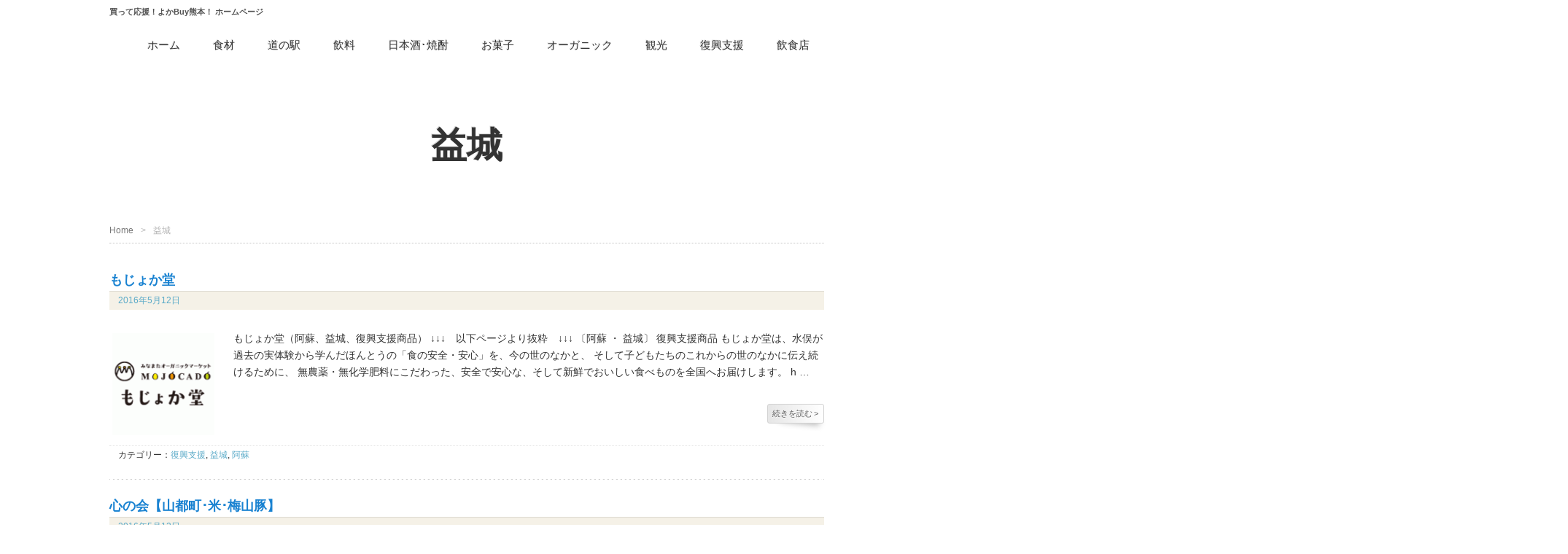

--- FILE ---
content_type: text/html; charset=UTF-8
request_url: http://yokabuy.kumamoto-guide.com/category/mashiki/
body_size: 7632
content:
<!DOCTYPE HTML>
<html lang="ja">
<head>
<meta https-equiv="Content-Type" content="text/html; charset=UTF-8">
<meta name="google-site-verification" content="3wHGuPtSXI7gpO1dv2fuHZ-Mur94XBsBMePUMcEvd30" />
<title>益城  |  買って応援！よかbuy熊本！ | </title>
<!-- ビューポート設定 -->
<meta name=viewport content="width=device-width, initial-scale=1.0">
<!-- サイズが980px以上 -->
<link href="http://yokabuy.kumamoto-guide.com/wp/wp-content/themes/frcds/style.css" rel="stylesheet" type="text/css" media="screen and (min-device-width:980px)" />
<!-- サイズが768pxから979px -->
<link href="https://yokabuy.kumamoto-guide.com/wp/wp-content/themes/frcds/style-tb.css" rel="stylesheet" type="text/css" media="only screen and (min-width: 768px) and (max-device-width:979px)"/>
<!-- サイズが767px以下 -->
<link href="https://yokabuy.kumamoto-guide.com/wp/wp-content/themes/frcds/style-sp.css" rel="stylesheet" type="text/css" media="only screen and (max-device-width:767px)"/>

<link rel="apple-touch-icon" href="http://yokabuy.kumamoto-guide.com/wp/wp-content/themes/frcds/img/apple-touch-icon.png" />
<meta name='robots' content='max-image-preview:large' />
	<style>img:is([sizes="auto" i], [sizes^="auto," i]) { contain-intrinsic-size: 3000px 1500px }</style>
	<link rel="alternate" type="application/rss+xml" title="買って応援！よかbuy熊本！ &raquo; フィード" href="http://yokabuy.kumamoto-guide.com/feed/" />
<link rel="alternate" type="application/rss+xml" title="買って応援！よかbuy熊本！ &raquo; コメントフィード" href="http://yokabuy.kumamoto-guide.com/comments/feed/" />
<script type="text/javascript" id="wpp-js" src="http://yokabuy.kumamoto-guide.com/wp/wp-content/plugins/wordpress-popular-posts/assets/js/wpp.js?ver=7.3.3" data-sampling="0" data-sampling-rate="100" data-api-url="http://yokabuy.kumamoto-guide.com/wp-json/wordpress-popular-posts" data-post-id="0" data-token="9a3fd33438" data-lang="0" data-debug="1"></script>
<link rel="alternate" type="application/rss+xml" title="買って応援！よかbuy熊本！ &raquo; 益城 カテゴリーのフィード" href="http://yokabuy.kumamoto-guide.com/category/mashiki/feed/" />
<link rel='stylesheet' id='wp-block-library-css' href='http://yokabuy.kumamoto-guide.com/wp/wp-includes/css/dist/block-library/style.min.css?ver=6.8.3' type='text/css' media='all' />
<style id='classic-theme-styles-inline-css' type='text/css'>
/*! This file is auto-generated */
.wp-block-button__link{color:#fff;background-color:#32373c;border-radius:9999px;box-shadow:none;text-decoration:none;padding:calc(.667em + 2px) calc(1.333em + 2px);font-size:1.125em}.wp-block-file__button{background:#32373c;color:#fff;text-decoration:none}
</style>
<style id='global-styles-inline-css' type='text/css'>
:root{--wp--preset--aspect-ratio--square: 1;--wp--preset--aspect-ratio--4-3: 4/3;--wp--preset--aspect-ratio--3-4: 3/4;--wp--preset--aspect-ratio--3-2: 3/2;--wp--preset--aspect-ratio--2-3: 2/3;--wp--preset--aspect-ratio--16-9: 16/9;--wp--preset--aspect-ratio--9-16: 9/16;--wp--preset--color--black: #000000;--wp--preset--color--cyan-bluish-gray: #abb8c3;--wp--preset--color--white: #ffffff;--wp--preset--color--pale-pink: #f78da7;--wp--preset--color--vivid-red: #cf2e2e;--wp--preset--color--luminous-vivid-orange: #ff6900;--wp--preset--color--luminous-vivid-amber: #fcb900;--wp--preset--color--light-green-cyan: #7bdcb5;--wp--preset--color--vivid-green-cyan: #00d084;--wp--preset--color--pale-cyan-blue: #8ed1fc;--wp--preset--color--vivid-cyan-blue: #0693e3;--wp--preset--color--vivid-purple: #9b51e0;--wp--preset--gradient--vivid-cyan-blue-to-vivid-purple: linear-gradient(135deg,rgba(6,147,227,1) 0%,rgb(155,81,224) 100%);--wp--preset--gradient--light-green-cyan-to-vivid-green-cyan: linear-gradient(135deg,rgb(122,220,180) 0%,rgb(0,208,130) 100%);--wp--preset--gradient--luminous-vivid-amber-to-luminous-vivid-orange: linear-gradient(135deg,rgba(252,185,0,1) 0%,rgba(255,105,0,1) 100%);--wp--preset--gradient--luminous-vivid-orange-to-vivid-red: linear-gradient(135deg,rgba(255,105,0,1) 0%,rgb(207,46,46) 100%);--wp--preset--gradient--very-light-gray-to-cyan-bluish-gray: linear-gradient(135deg,rgb(238,238,238) 0%,rgb(169,184,195) 100%);--wp--preset--gradient--cool-to-warm-spectrum: linear-gradient(135deg,rgb(74,234,220) 0%,rgb(151,120,209) 20%,rgb(207,42,186) 40%,rgb(238,44,130) 60%,rgb(251,105,98) 80%,rgb(254,248,76) 100%);--wp--preset--gradient--blush-light-purple: linear-gradient(135deg,rgb(255,206,236) 0%,rgb(152,150,240) 100%);--wp--preset--gradient--blush-bordeaux: linear-gradient(135deg,rgb(254,205,165) 0%,rgb(254,45,45) 50%,rgb(107,0,62) 100%);--wp--preset--gradient--luminous-dusk: linear-gradient(135deg,rgb(255,203,112) 0%,rgb(199,81,192) 50%,rgb(65,88,208) 100%);--wp--preset--gradient--pale-ocean: linear-gradient(135deg,rgb(255,245,203) 0%,rgb(182,227,212) 50%,rgb(51,167,181) 100%);--wp--preset--gradient--electric-grass: linear-gradient(135deg,rgb(202,248,128) 0%,rgb(113,206,126) 100%);--wp--preset--gradient--midnight: linear-gradient(135deg,rgb(2,3,129) 0%,rgb(40,116,252) 100%);--wp--preset--font-size--small: 13px;--wp--preset--font-size--medium: 20px;--wp--preset--font-size--large: 36px;--wp--preset--font-size--x-large: 42px;--wp--preset--spacing--20: 0.44rem;--wp--preset--spacing--30: 0.67rem;--wp--preset--spacing--40: 1rem;--wp--preset--spacing--50: 1.5rem;--wp--preset--spacing--60: 2.25rem;--wp--preset--spacing--70: 3.38rem;--wp--preset--spacing--80: 5.06rem;--wp--preset--shadow--natural: 6px 6px 9px rgba(0, 0, 0, 0.2);--wp--preset--shadow--deep: 12px 12px 50px rgba(0, 0, 0, 0.4);--wp--preset--shadow--sharp: 6px 6px 0px rgba(0, 0, 0, 0.2);--wp--preset--shadow--outlined: 6px 6px 0px -3px rgba(255, 255, 255, 1), 6px 6px rgba(0, 0, 0, 1);--wp--preset--shadow--crisp: 6px 6px 0px rgba(0, 0, 0, 1);}:where(.is-layout-flex){gap: 0.5em;}:where(.is-layout-grid){gap: 0.5em;}body .is-layout-flex{display: flex;}.is-layout-flex{flex-wrap: wrap;align-items: center;}.is-layout-flex > :is(*, div){margin: 0;}body .is-layout-grid{display: grid;}.is-layout-grid > :is(*, div){margin: 0;}:where(.wp-block-columns.is-layout-flex){gap: 2em;}:where(.wp-block-columns.is-layout-grid){gap: 2em;}:where(.wp-block-post-template.is-layout-flex){gap: 1.25em;}:where(.wp-block-post-template.is-layout-grid){gap: 1.25em;}.has-black-color{color: var(--wp--preset--color--black) !important;}.has-cyan-bluish-gray-color{color: var(--wp--preset--color--cyan-bluish-gray) !important;}.has-white-color{color: var(--wp--preset--color--white) !important;}.has-pale-pink-color{color: var(--wp--preset--color--pale-pink) !important;}.has-vivid-red-color{color: var(--wp--preset--color--vivid-red) !important;}.has-luminous-vivid-orange-color{color: var(--wp--preset--color--luminous-vivid-orange) !important;}.has-luminous-vivid-amber-color{color: var(--wp--preset--color--luminous-vivid-amber) !important;}.has-light-green-cyan-color{color: var(--wp--preset--color--light-green-cyan) !important;}.has-vivid-green-cyan-color{color: var(--wp--preset--color--vivid-green-cyan) !important;}.has-pale-cyan-blue-color{color: var(--wp--preset--color--pale-cyan-blue) !important;}.has-vivid-cyan-blue-color{color: var(--wp--preset--color--vivid-cyan-blue) !important;}.has-vivid-purple-color{color: var(--wp--preset--color--vivid-purple) !important;}.has-black-background-color{background-color: var(--wp--preset--color--black) !important;}.has-cyan-bluish-gray-background-color{background-color: var(--wp--preset--color--cyan-bluish-gray) !important;}.has-white-background-color{background-color: var(--wp--preset--color--white) !important;}.has-pale-pink-background-color{background-color: var(--wp--preset--color--pale-pink) !important;}.has-vivid-red-background-color{background-color: var(--wp--preset--color--vivid-red) !important;}.has-luminous-vivid-orange-background-color{background-color: var(--wp--preset--color--luminous-vivid-orange) !important;}.has-luminous-vivid-amber-background-color{background-color: var(--wp--preset--color--luminous-vivid-amber) !important;}.has-light-green-cyan-background-color{background-color: var(--wp--preset--color--light-green-cyan) !important;}.has-vivid-green-cyan-background-color{background-color: var(--wp--preset--color--vivid-green-cyan) !important;}.has-pale-cyan-blue-background-color{background-color: var(--wp--preset--color--pale-cyan-blue) !important;}.has-vivid-cyan-blue-background-color{background-color: var(--wp--preset--color--vivid-cyan-blue) !important;}.has-vivid-purple-background-color{background-color: var(--wp--preset--color--vivid-purple) !important;}.has-black-border-color{border-color: var(--wp--preset--color--black) !important;}.has-cyan-bluish-gray-border-color{border-color: var(--wp--preset--color--cyan-bluish-gray) !important;}.has-white-border-color{border-color: var(--wp--preset--color--white) !important;}.has-pale-pink-border-color{border-color: var(--wp--preset--color--pale-pink) !important;}.has-vivid-red-border-color{border-color: var(--wp--preset--color--vivid-red) !important;}.has-luminous-vivid-orange-border-color{border-color: var(--wp--preset--color--luminous-vivid-orange) !important;}.has-luminous-vivid-amber-border-color{border-color: var(--wp--preset--color--luminous-vivid-amber) !important;}.has-light-green-cyan-border-color{border-color: var(--wp--preset--color--light-green-cyan) !important;}.has-vivid-green-cyan-border-color{border-color: var(--wp--preset--color--vivid-green-cyan) !important;}.has-pale-cyan-blue-border-color{border-color: var(--wp--preset--color--pale-cyan-blue) !important;}.has-vivid-cyan-blue-border-color{border-color: var(--wp--preset--color--vivid-cyan-blue) !important;}.has-vivid-purple-border-color{border-color: var(--wp--preset--color--vivid-purple) !important;}.has-vivid-cyan-blue-to-vivid-purple-gradient-background{background: var(--wp--preset--gradient--vivid-cyan-blue-to-vivid-purple) !important;}.has-light-green-cyan-to-vivid-green-cyan-gradient-background{background: var(--wp--preset--gradient--light-green-cyan-to-vivid-green-cyan) !important;}.has-luminous-vivid-amber-to-luminous-vivid-orange-gradient-background{background: var(--wp--preset--gradient--luminous-vivid-amber-to-luminous-vivid-orange) !important;}.has-luminous-vivid-orange-to-vivid-red-gradient-background{background: var(--wp--preset--gradient--luminous-vivid-orange-to-vivid-red) !important;}.has-very-light-gray-to-cyan-bluish-gray-gradient-background{background: var(--wp--preset--gradient--very-light-gray-to-cyan-bluish-gray) !important;}.has-cool-to-warm-spectrum-gradient-background{background: var(--wp--preset--gradient--cool-to-warm-spectrum) !important;}.has-blush-light-purple-gradient-background{background: var(--wp--preset--gradient--blush-light-purple) !important;}.has-blush-bordeaux-gradient-background{background: var(--wp--preset--gradient--blush-bordeaux) !important;}.has-luminous-dusk-gradient-background{background: var(--wp--preset--gradient--luminous-dusk) !important;}.has-pale-ocean-gradient-background{background: var(--wp--preset--gradient--pale-ocean) !important;}.has-electric-grass-gradient-background{background: var(--wp--preset--gradient--electric-grass) !important;}.has-midnight-gradient-background{background: var(--wp--preset--gradient--midnight) !important;}.has-small-font-size{font-size: var(--wp--preset--font-size--small) !important;}.has-medium-font-size{font-size: var(--wp--preset--font-size--medium) !important;}.has-large-font-size{font-size: var(--wp--preset--font-size--large) !important;}.has-x-large-font-size{font-size: var(--wp--preset--font-size--x-large) !important;}
:where(.wp-block-post-template.is-layout-flex){gap: 1.25em;}:where(.wp-block-post-template.is-layout-grid){gap: 1.25em;}
:where(.wp-block-columns.is-layout-flex){gap: 2em;}:where(.wp-block-columns.is-layout-grid){gap: 2em;}
:root :where(.wp-block-pullquote){font-size: 1.5em;line-height: 1.6;}
</style>
<link rel='stylesheet' id='contact-form-7-css' href='http://yokabuy.kumamoto-guide.com/wp/wp-content/plugins/contact-form-7/includes/css/styles.css?ver=6.1' type='text/css' media='all' />
<link rel='stylesheet' id='wordpress-popular-posts-css-css' href='http://yokabuy.kumamoto-guide.com/wp/wp-content/plugins/wordpress-popular-posts/assets/css/wpp.css?ver=7.3.3' type='text/css' media='all' />
<script type="text/javascript" src="http://yokabuy.kumamoto-guide.com/wp/wp-includes/js/jquery/jquery.min.js?ver=3.7.1" id="jquery-core-js"></script>
<script type="text/javascript" src="http://yokabuy.kumamoto-guide.com/wp/wp-includes/js/jquery/jquery-migrate.min.js?ver=3.4.1" id="jquery-migrate-js"></script>
<link rel="https://api.w.org/" href="http://yokabuy.kumamoto-guide.com/wp-json/" /><link rel="alternate" title="JSON" type="application/json" href="http://yokabuy.kumamoto-guide.com/wp-json/wp/v2/categories/27" />            <style id="wpp-loading-animation-styles">@-webkit-keyframes bgslide{from{background-position-x:0}to{background-position-x:-200%}}@keyframes bgslide{from{background-position-x:0}to{background-position-x:-200%}}.wpp-widget-block-placeholder,.wpp-shortcode-placeholder{margin:0 auto;width:60px;height:3px;background:#dd3737;background:linear-gradient(90deg,#dd3737 0%,#571313 10%,#dd3737 100%);background-size:200% auto;border-radius:3px;-webkit-animation:bgslide 1s infinite linear;animation:bgslide 1s infinite linear}</style>
            <style type="text/css">.recentcomments a{display:inline !important;padding:0 !important;margin:0 !important;}</style><noscript><style>.lazyload[data-src]{display:none !important;}</style></noscript><style>.lazyload{background-image:none !important;}.lazyload:before{background-image:none !important;}</style><link rel="icon" href="http://yokabuy.kumamoto-guide.com/wp/wp-content/uploads/2016/05/cropped-shiro02-32x32.png" sizes="32x32" />
<link rel="icon" href="http://yokabuy.kumamoto-guide.com/wp/wp-content/uploads/2016/05/cropped-shiro02-192x192.png" sizes="192x192" />
<link rel="apple-touch-icon" href="http://yokabuy.kumamoto-guide.com/wp/wp-content/uploads/2016/05/cropped-shiro02-180x180.png" />
<meta name="msapplication-TileImage" content="http://yokabuy.kumamoto-guide.com/wp/wp-content/uploads/2016/05/cropped-shiro02-270x270.png" />
<!--[if lt IE 9]> 
<script type="text/javascript" src="https://css3-mediaqueries-js.googlecode.com/svn/trunk/css3-mediaqueries.js"></script>
<script type="text/javascript" src="https://html5shim.googlecode.com/svn/trunk/html5.js"></script>
<![endif]-->
</head>

<body class="archive category category-mashiki category-27 wp-theme-frcds metaslider-plugin">
<div id="wrap">
<!--/* ▲ #wrap 開始 */-->

<div id="container">
<!--/* ▲ #container 開始 */-->

<header id="header">
<!--/* ▲ #header 開始 */-->

<div id="hgroup">
	<h1 id="site-id">買って応援！よかbuy熊本！ ホームページ</h1>
	<h2 id="description" class="logo"><img src="[data-uri]" alt="買って応援！よかbuy熊本" data-src="https://yokabuy.kumamoto-guide.com/wp/wp-content/themes/frcds/img/site-id.png" decoding="async" class="lazyload"><noscript><img src="https://yokabuy.kumamoto-guide.com/wp/wp-content/themes/frcds/img/site-id.png" alt="買って応援！よかbuy熊本" data-eio="l"></noscript></h2>
</div>

<!-- SP nav -->
<div class="MenuContainer">
 <input id="menu" type="checkbox" name="menu" class="HiddenCheckbox"/>
  <label for="menu" class="MenuIcon"></label>
  <nav class="Menu">
    <ul class="Menu-list">
    <li class="Menu-item"><a href="https://yokabuy.kumamoto-guide.com/">HOME</a></li>
    <li class="Menu-item"><a href="https://yokabuy.kumamoto-guide.com/category/shokuzai/">食材</a></li>
    <li class="Menu-item"><a href="https://yokabuy.kumamoto-guide.com/category/roadsta/">道の駅</a></li>
	<li class="Menu-item"><a href="https://yokabuy.kumamoto-guide.com/category/restaurant/">飲食店</a></li>
    <li class="Menu-item"><a href="https://yokabuy.kumamoto-guide.com/category/alc/">飲料</a></li>
    <li class="Menu-item"><a href="https://yokabuy.kumamoto-guide.com/category/kashi/">日本酒･焼酎</a></li>
    <li class="Menu-item"><a href="https://yokabuy.kumamoto-guide.com/category/kashi/">お菓子</a></li>
    <li class="Menu-item"><a href="https://yokabuy.kumamoto-guide.com/category/organic/">オーガニック</a></li>
    <li class="Menu-item"><a href="https://yokabuy.kumamoto-guide.com/category/kankou/">観光</a></li>
    <li class="Menu-item"><a href="https://yokabuy.kumamoto-guide.com/category/shien/">復興支援</a></li>
    </ul>
  </nav>
</div>
<!-- /SP nav -->

<nav id="utility-nav" class="menu-items-num-10"><ul id="menu-glo-nav" class="menu"><li id="menu-item-110" class="menu-item menu-item-type-custom menu-item-object-custom menu-item-home menu-item-110"><a href="http://yokabuy.kumamoto-guide.com/">ホーム</a></li>
<li id="menu-item-111" class="menu-item menu-item-type-taxonomy menu-item-object-category menu-item-111"><a href="http://yokabuy.kumamoto-guide.com/category/shokuzai/">食材</a></li>
<li id="menu-item-119" class="menu-item menu-item-type-taxonomy menu-item-object-category menu-item-119"><a href="http://yokabuy.kumamoto-guide.com/category/roadsta/">道の駅</a></li>
<li id="menu-item-115" class="menu-item menu-item-type-taxonomy menu-item-object-category menu-item-115"><a href="http://yokabuy.kumamoto-guide.com/category/drink/">飲料</a></li>
<li id="menu-item-116" class="menu-item menu-item-type-taxonomy menu-item-object-category menu-item-116"><a href="http://yokabuy.kumamoto-guide.com/category/alc/">日本酒･焼酎</a></li>
<li id="menu-item-117" class="menu-item menu-item-type-taxonomy menu-item-object-category menu-item-117"><a href="http://yokabuy.kumamoto-guide.com/category/kashi/">お菓子</a></li>
<li id="menu-item-118" class="menu-item menu-item-type-taxonomy menu-item-object-category menu-item-118"><a href="http://yokabuy.kumamoto-guide.com/category/organic/">オーガニック</a></li>
<li id="menu-item-194" class="menu-item menu-item-type-taxonomy menu-item-object-category menu-item-194"><a href="http://yokabuy.kumamoto-guide.com/category/kankou/">観光</a></li>
<li id="menu-item-114" class="menu-item menu-item-type-taxonomy menu-item-object-category menu-item-114"><a href="http://yokabuy.kumamoto-guide.com/category/shien/">復興支援</a></li>
<li id="menu-item-910" class="menu-item menu-item-type-taxonomy menu-item-object-category menu-item-910"><a href="http://yokabuy.kumamoto-guide.com/category/restaurant/">飲食店</a></li>
</ul></nav>
<div class="widget-area" id="header-widget-area">
</div>

<!--<br />
<b>Warning</b>:  Attempt to read property "before" on array in <b>/virtual/guide/public_html/yokabuy.kumamoto-guide.com/wp/wp-content/themes/frcds/functions.php</b> on line <b>1454</b><br />
<br />
<b>Warning</b>:  Attempt to read property "link_before" on array in <b>/virtual/guide/public_html/yokabuy.kumamoto-guide.com/wp/wp-content/themes/frcds/functions.php</b> on line <b>1456</b><br />
<br />
<b>Warning</b>:  Attempt to read property "link_after" on array in <b>/virtual/guide/public_html/yokabuy.kumamoto-guide.com/wp/wp-content/themes/frcds/functions.php</b> on line <b>1457</b><br />
<br />
<b>Warning</b>:  Attempt to read property "after" on array in <b>/virtual/guide/public_html/yokabuy.kumamoto-guide.com/wp/wp-content/themes/frcds/functions.php</b> on line <b>1459</b><br />
<br />
<b>Warning</b>:  Attempt to read property "before" on array in <b>/virtual/guide/public_html/yokabuy.kumamoto-guide.com/wp/wp-content/themes/frcds/functions.php</b> on line <b>1454</b><br />
<br />
<b>Warning</b>:  Attempt to read property "link_before" on array in <b>/virtual/guide/public_html/yokabuy.kumamoto-guide.com/wp/wp-content/themes/frcds/functions.php</b> on line <b>1456</b><br />
<br />
<b>Warning</b>:  Attempt to read property "link_after" on array in <b>/virtual/guide/public_html/yokabuy.kumamoto-guide.com/wp/wp-content/themes/frcds/functions.php</b> on line <b>1457</b><br />
<br />
<b>Warning</b>:  Attempt to read property "after" on array in <b>/virtual/guide/public_html/yokabuy.kumamoto-guide.com/wp/wp-content/themes/frcds/functions.php</b> on line <b>1459</b><br />
<br />
<b>Warning</b>:  Attempt to read property "before" on array in <b>/virtual/guide/public_html/yokabuy.kumamoto-guide.com/wp/wp-content/themes/frcds/functions.php</b> on line <b>1454</b><br />
<br />
<b>Warning</b>:  Attempt to read property "link_before" on array in <b>/virtual/guide/public_html/yokabuy.kumamoto-guide.com/wp/wp-content/themes/frcds/functions.php</b> on line <b>1456</b><br />
<br />
<b>Warning</b>:  Attempt to read property "link_after" on array in <b>/virtual/guide/public_html/yokabuy.kumamoto-guide.com/wp/wp-content/themes/frcds/functions.php</b> on line <b>1457</b><br />
<br />
<b>Warning</b>:  Attempt to read property "after" on array in <b>/virtual/guide/public_html/yokabuy.kumamoto-guide.com/wp/wp-content/themes/frcds/functions.php</b> on line <b>1459</b><br />
<br />
<b>Warning</b>:  Attempt to read property "before" on array in <b>/virtual/guide/public_html/yokabuy.kumamoto-guide.com/wp/wp-content/themes/frcds/functions.php</b> on line <b>1454</b><br />
<br />
<b>Warning</b>:  Attempt to read property "link_before" on array in <b>/virtual/guide/public_html/yokabuy.kumamoto-guide.com/wp/wp-content/themes/frcds/functions.php</b> on line <b>1456</b><br />
<br />
<b>Warning</b>:  Attempt to read property "link_after" on array in <b>/virtual/guide/public_html/yokabuy.kumamoto-guide.com/wp/wp-content/themes/frcds/functions.php</b> on line <b>1457</b><br />
<br />
<b>Warning</b>:  Attempt to read property "after" on array in <b>/virtual/guide/public_html/yokabuy.kumamoto-guide.com/wp/wp-content/themes/frcds/functions.php</b> on line <b>1459</b><br />
<nav class="menu menu-items-num-5"><ul>
<li ><a href="http://yokabuy.kumamoto-guide.com/">ホーム</a></li><li id="menu-item-791" class=""><a><strong></strong><br/></a></li>
<li id="menu-item-2" class=""><a><strong></strong><br/></a></li>
<li id="menu-item-343" class=""><a><strong></strong><br/></a></li>
<li id="menu-item-901" class=""><a><strong></strong><br/></a></li>
</ul></nav>
-->

<div id="branding">
		<img src="[data-uri]" width="940"	height="11" alt="" data-src="http://yokabuy.kumamoto-guide.com/wp/wp-content/themes/frcds/img/custom-header04.jpg" decoding="async" class="lazyload" data-eio-rwidth="2000" data-eio-rheight="290" /><noscript><img src="http://yokabuy.kumamoto-guide.com/wp/wp-content/themes/frcds/img/custom-header04.jpg" width="940"	height="11" alt="" data-eio="l" /></noscript>	
    </div>

<ul class="bread-crumb">
	<li class="level-1 top"><a href="http://yokabuy.kumamoto-guide.com/">Home</a></li>
	<li class="level-2 sub tail current">益城</li>
</ul>


<!--/* ▼ #header 終了 */-->
</header>
<section id="contents-body">
<!--/* ▲ #contents-body 開始 */-->

<section id="contents">
<!--/* ▲ #contents 開始 */-->

<header class="page-header">
	<h1 class="page-title">益城</h1>
</header>


<article class="hentry">
	<header class="entry-header">
		<h1 class="entry-title">
			<a title="もじょか堂" href="http://yokabuy.kumamoto-guide.com/aso/106/">もじょか堂</a>
		</h1>
		<div class="entry-meta">
			<span class="sep"><!--投稿日：--><a href="http://yokabuy.kumamoto-guide.com/aso/106/" title="もじょか堂">
				<time class="entry-date" datetime="2016-05-12" pubdate="2016-05-12">
					2016年5月12日				</time>
			</a></span>
			<!--<span class="author vcard">投稿者：<a title="yokakuma" href="http://yokabuy.kumamoto-guide.com/author/yokakuma/" class="url fn n">
				yokakuma			</a></span>-->
		</div>
	</header>

	<div class="entry-content">
		<p><a href="http://yokabuy.kumamoto-guide.com/aso/106/">
			<img width="140" height="140" src="[data-uri]" class="attachment-large_thumbnail size-large_thumbnail wp-post-image lazyload" alt="" decoding="async"   data-src="http://yokabuy.kumamoto-guide.com/wp/wp-content/uploads/2016/05/mojyo-140x140.gif" data-srcset="http://yokabuy.kumamoto-guide.com/wp/wp-content/uploads/2016/05/mojyo-140x140.gif 140w, http://yokabuy.kumamoto-guide.com/wp/wp-content/uploads/2016/05/mojyo-150x150.gif 150w, http://yokabuy.kumamoto-guide.com/wp/wp-content/uploads/2016/05/mojyo-110x110.gif 110w" data-sizes="auto" data-eio-rwidth="140" data-eio-rheight="140" /><noscript><img width="140" height="140" src="http://yokabuy.kumamoto-guide.com/wp/wp-content/uploads/2016/05/mojyo-140x140.gif" class="attachment-large_thumbnail size-large_thumbnail wp-post-image" alt="" decoding="async" srcset="http://yokabuy.kumamoto-guide.com/wp/wp-content/uploads/2016/05/mojyo-140x140.gif 140w, http://yokabuy.kumamoto-guide.com/wp/wp-content/uploads/2016/05/mojyo-150x150.gif 150w, http://yokabuy.kumamoto-guide.com/wp/wp-content/uploads/2016/05/mojyo-110x110.gif 110w" sizes="(max-width: 140px) 100vw, 140px" data-eio="l" /></noscript>		</a></p>
		<p>もじょか堂（阿蘇、益城、復興支援商品） ↓↓↓　以下ページより抜粋　↓↓↓ 〔阿蘇 ・ 益城〕 復興支援商品 もじょか堂は、水俣が過去の実体験から学んだほんとうの「食の安全・安心」を、今の世のなかと、 そして子どもたちのこれからの世のなかに伝え続けるために、 無農薬・無化学肥料にこだわった、安全で安心な、そして新鮮でおいしい食べものを全国へお届けします。 h &#8230;</p>
		<a href="http://yokabuy.kumamoto-guide.com/aso/106/" class="more-link">続きを読む<span class="meta-nav">&gt;</span></a>
	</div>

	<footer class="entry-footer">
		<div class="entry-utility">
			<span class="cat-links">カテゴリー：<a href="http://yokabuy.kumamoto-guide.com/category/shien/" rel="category tag">復興支援</a>, <a href="http://yokabuy.kumamoto-guide.com/category/mashiki/" rel="category tag">益城</a>, <a href="http://yokabuy.kumamoto-guide.com/category/aso/" rel="category tag">阿蘇</a></span>
			<span class="tag-links"></span>
		</div>
	</footer>
</article>
<article class="hentry">
	<header class="entry-header">
		<h1 class="entry-title">
			<a title="心の会【山都町･米･梅山豚】" href="http://yokabuy.kumamoto-guide.com/roadsta/tokusan/88/">心の会【山都町･米･梅山豚】</a>
		</h1>
		<div class="entry-meta">
			<span class="sep"><!--投稿日：--><a href="http://yokabuy.kumamoto-guide.com/roadsta/tokusan/88/" title="心の会【山都町･米･梅山豚】">
				<time class="entry-date" datetime="2016-05-12" pubdate="2016-05-12">
					2016年5月12日				</time>
			</a></span>
			<!--<span class="author vcard">投稿者：<a title="yokakuma" href="http://yokabuy.kumamoto-guide.com/author/yokakuma/" class="url fn n">
				yokakuma			</a></span>-->
		</div>
	</header>

	<div class="entry-content">
		<p><a href="http://yokabuy.kumamoto-guide.com/roadsta/tokusan/88/">
			<img width="140" height="140" src="[data-uri]" class="attachment-large_thumbnail size-large_thumbnail wp-post-image lazyload" alt="" decoding="async"   data-src="http://yokabuy.kumamoto-guide.com/wp/wp-content/uploads/2016/05/kokoro-140x140.gif" data-srcset="http://yokabuy.kumamoto-guide.com/wp/wp-content/uploads/2016/05/kokoro-140x140.gif 140w, http://yokabuy.kumamoto-guide.com/wp/wp-content/uploads/2016/05/kokoro-150x150.gif 150w, http://yokabuy.kumamoto-guide.com/wp/wp-content/uploads/2016/05/kokoro-110x110.gif 110w" data-sizes="auto" data-eio-rwidth="140" data-eio-rheight="140" /><noscript><img width="140" height="140" src="http://yokabuy.kumamoto-guide.com/wp/wp-content/uploads/2016/05/kokoro-140x140.gif" class="attachment-large_thumbnail size-large_thumbnail wp-post-image" alt="" decoding="async" srcset="http://yokabuy.kumamoto-guide.com/wp/wp-content/uploads/2016/05/kokoro-140x140.gif 140w, http://yokabuy.kumamoto-guide.com/wp/wp-content/uploads/2016/05/kokoro-150x150.gif 150w, http://yokabuy.kumamoto-guide.com/wp/wp-content/uploads/2016/05/kokoro-110x110.gif 110w" sizes="(max-width: 140px) 100vw, 140px" data-eio="l" /></noscript>		</a></p>
		<p>心の会（山都町、米、梅山豚） http://www.kokoromai.com/</p>
		<a href="http://yokabuy.kumamoto-guide.com/roadsta/tokusan/88/" class="more-link">続きを読む<span class="meta-nav">&gt;</span></a>
	</div>

	<footer class="entry-footer">
		<div class="entry-utility">
			<span class="cat-links">カテゴリー：<a href="http://yokabuy.kumamoto-guide.com/category/roadsta/tokusan/" rel="category tag">地域特産品</a>, <a href="http://yokabuy.kumamoto-guide.com/category/mashiki/" rel="category tag">益城</a>, <a href="http://yokabuy.kumamoto-guide.com/category/shokuzai/kome/" rel="category tag">米</a></span>
			<span class="tag-links"></span>
		</div>
	</footer>
</article>

<ul class="page-nav">
	<li class="first"><span>&laquo;</span></li>
	<li class="previous"><span>&lt;</span></li>
	<li class="current"><span>1</span></li>
	<li class="next"><span>&gt;</span></li>
	<li class="last"><span>&raquo;</span></li>
</ul>

<!--/* ▼ #contents 終了 */-->
</section>

<!--/* ▼ #contents-body 終了 */-->
</section>

<footer id="footer">
<!--/* ▲ #footer 開始 */-->

<div class="hgroup">
<h2 class="logo"><a href="http://yokabuy.kumamoto-guide.com/" rel="home"><img src="[data-uri]" alt="買って応援！よかbuy熊本！" data-src="https://yokabuy.kumamoto-guide.com/wp/wp-content/themes/frcds/img/site-id-footer01.png" decoding="async" class="lazyload"><noscript><img src="https://yokabuy.kumamoto-guide.com/wp/wp-content/themes/frcds/img/site-id-footer01.png" alt="買って応援！よかbuy熊本！" data-eio="l"></noscript></a></h2>
<p class="h2-text"><a href="https://www.facebook.com/events/303693143295354/" target="_blank" rel="nofollow"><img src="[data-uri]" alt="買って応援！よかbuy熊本！facebook" data-src="https://yokabuy.kumamoto-guide.com/wp/wp-content/themes/frcds/img/fbicon.png" decoding="async" class="lazyload"><noscript><img src="https://yokabuy.kumamoto-guide.com/wp/wp-content/themes/frcds/img/fbicon.png" alt="買って応援！よかbuy熊本！facebook" data-eio="l"></noscript></a></p>

<p id="copyright" class="copy-text">
		<small>Copyright &copy; 2025		<a href="http://yokabuy.kumamoto-guide.com/">買って応援！よかbuy熊本！</a>
		All rights reserved.</small>
	</p>
</div>


<nav id="footer-nav" class="menu-items-num-2"><ul id="menu-foot-navi" class="menu"><li id="menu-item-347" class="menu-item menu-item-type-custom menu-item-object-custom menu-item-home menu-item-347"><a href="http://yokabuy.kumamoto-guide.com/">▶　ホーム</a></li>
<li id="menu-item-346" class="menu-item menu-item-type-post_type menu-item-object-page menu-item-346"><a href="http://yokabuy.kumamoto-guide.com/contact/">▶　掲載情報募集</a></li>
</ul></nav>
	<!--<p id="copyright">
		<small>Copyright &copy; 2025		<a href="http://yokabuy.kumamoto-guide.com/">買って応援！よかbuy熊本！</a>
		All rights reserved.</small>
	</p>-->
	<p id="go-top"><a href="#header" onclick="scrollup(); return false;">
			<img src="[data-uri]" alt="go top" width="100px" data-src="http://yokabuy.kumamoto-guide.com/wp/wp-content/themes/frcds/img/go-top.png" decoding="async" class="lazyload" data-eio-rwidth="401" data-eio-rheight="401"><noscript><img src="http://yokabuy.kumamoto-guide.com/wp/wp-content/themes/frcds/img/go-top.png" alt="go top" width="100px" data-eio="l"></noscript>
	</a></p>
<!--/* ▼ #footer 終了 */-->
</footer>

<!--/* ▼ #container 終了 */-->
</div>

<!--/* ▼ #wrap 終了 */-->
</div>

<script src="http://yokabuy.kumamoto-guide.com/wp/wp-content/themes/frcds/js/scroll.js"></script>
<script type="speculationrules">
{"prefetch":[{"source":"document","where":{"and":[{"href_matches":"\/*"},{"not":{"href_matches":["\/wp\/wp-*.php","\/wp\/wp-admin\/*","\/wp\/wp-content\/uploads\/*","\/wp\/wp-content\/*","\/wp\/wp-content\/plugins\/*","\/wp\/wp-content\/themes\/frcds\/*","\/*\\?(.+)"]}},{"not":{"selector_matches":"a[rel~=\"nofollow\"]"}},{"not":{"selector_matches":".no-prefetch, .no-prefetch a"}}]},"eagerness":"conservative"}]}
</script>
<script type="text/javascript" id="eio-lazy-load-js-before">
/* <![CDATA[ */
var eio_lazy_vars = {"exactdn_domain":"","skip_autoscale":0,"threshold":0,"use_dpr":1};
/* ]]> */
</script>
<script type="text/javascript" src="http://yokabuy.kumamoto-guide.com/wp/wp-content/plugins/ewww-image-optimizer/includes/lazysizes.min.js?ver=820" id="eio-lazy-load-js" async="async" data-wp-strategy="async"></script>
<script type="text/javascript" src="http://yokabuy.kumamoto-guide.com/wp/wp-includes/js/dist/hooks.min.js?ver=4d63a3d491d11ffd8ac6" id="wp-hooks-js"></script>
<script type="text/javascript" src="http://yokabuy.kumamoto-guide.com/wp/wp-includes/js/dist/i18n.min.js?ver=5e580eb46a90c2b997e6" id="wp-i18n-js"></script>
<script type="text/javascript" id="wp-i18n-js-after">
/* <![CDATA[ */
wp.i18n.setLocaleData( { 'text direction\u0004ltr': [ 'ltr' ] } );
/* ]]> */
</script>
<script type="text/javascript" src="http://yokabuy.kumamoto-guide.com/wp/wp-content/plugins/contact-form-7/includes/swv/js/index.js?ver=6.1" id="swv-js"></script>
<script type="text/javascript" id="contact-form-7-js-translations">
/* <![CDATA[ */
( function( domain, translations ) {
	var localeData = translations.locale_data[ domain ] || translations.locale_data.messages;
	localeData[""].domain = domain;
	wp.i18n.setLocaleData( localeData, domain );
} )( "contact-form-7", {"translation-revision-date":"2025-06-27 09:47:49+0000","generator":"GlotPress\/4.0.1","domain":"messages","locale_data":{"messages":{"":{"domain":"messages","plural-forms":"nplurals=1; plural=0;","lang":"ja_JP"},"This contact form is placed in the wrong place.":["\u3053\u306e\u30b3\u30f3\u30bf\u30af\u30c8\u30d5\u30a9\u30fc\u30e0\u306f\u9593\u9055\u3063\u305f\u4f4d\u7f6e\u306b\u7f6e\u304b\u308c\u3066\u3044\u307e\u3059\u3002"],"Error:":["\u30a8\u30e9\u30fc:"]}},"comment":{"reference":"includes\/js\/index.js"}} );
/* ]]> */
</script>
<script type="text/javascript" id="contact-form-7-js-before">
/* <![CDATA[ */
var wpcf7 = {
    "api": {
        "root": "http:\/\/yokabuy.kumamoto-guide.com\/wp-json\/",
        "namespace": "contact-form-7\/v1"
    }
};
/* ]]> */
</script>
<script type="text/javascript" src="http://yokabuy.kumamoto-guide.com/wp/wp-content/plugins/contact-form-7/includes/js/index.js?ver=6.1" id="contact-form-7-js"></script>
</body>
</html>

--- FILE ---
content_type: text/css
request_url: http://yokabuy.kumamoto-guide.com/wp/wp-content/themes/frcds/style.css
body_size: 235
content:
@charset "UTF-8";
/*
Theme Name: FRcds
Theme URI: http://www.fr-cds.com/
Description: FR監修テーマ
Author: FRcds
Author URI: http://www.fr-cds.com/
Version: 1.0
*/

@import url(css/html5reset-1.6.1.css);
@import url(css/FrameControl.css);
@import url(css/layout.css);
@import url(css/nav.css);
@import url(css/widget.css);
@import url(css/comments.css);
@import url(css/common.css);

--- FILE ---
content_type: text/css
request_url: http://yokabuy.kumamoto-guide.com/wp/wp-content/themes/frcds/css/FrameControl.css
body_size: 846
content:
@charset "UTF-8";
/* ================================================================================
	frameControl
	外観の枠を定義します
================================================================================ */
html{
	overflow-y:/*scroll*/auto ;	/*変更*/
}
body {
	color:/*#333*/#302e28;
	font-family: 'Hiragino Kaku Gothic Pro', 'ヒラギノ角ゴ Pro W3', Meiryo, メイリオ, Osaka, 'MS PGothic', arial, helvetica, sans-serif/*"ヒラギノ明朝 Pro W6","Hiragino Mincho Pro","HGS明朝E","ＭＳ Ｐ明朝",serif*/;
	overflow-x: hidden;	/*追加*/
}

/*wrap*/
#wrap {
	background:	/*url(../img/wrap-top-bg.png) repeat-x center top,*/	/* TOP背景 */
					/*url(../img/wrap-bottom-bg.gif) repeat-x center bottom;*/	/*　Fotter背景  */
}

/*container*/
#container {
	width:980px;
	margin:0 auto;
}

/*header*/
#header {
	padding:10px 0 0;
	margin:0 0 20px;
}

/*contents-body*/
#contents-body {
	margin:0 0 20px;
}

/* contents-body SUBページ */
.page #contents-body,.archive #contents-body,.single #contents-body,.error404 #contents-body{
	margin:0 0 130px;
}

/*contents*/
#contents {
	width:/*700px*/100%;
	float:left;

	/*DUMMY SETTINGS
	background:#EEE;
	padding:5em 0;
	text-align:center;
	*/
}
.error404 #contents {
	float:none;
	margin: 0 auto;
	text-align:center;
}
.error404 .more-link {
	float:none;
}

/*sidebar*/
#sidebar {
	width:220px;
	float:right;
}

/*nav*/


/*section*/
.section {
}

/*Comments*/
#comments {
}

/*footer*/
#footer {
}
#copyright a {
}



/* 追加 */
.g-navList ul {
}
.g-navList ul li a {
	background-color: #CCC;
	background-image: none;
	margin: 0px;
	padding: 0px;
	text-indent: 0px;
	height: auto;
}


--- FILE ---
content_type: text/css
request_url: http://yokabuy.kumamoto-guide.com/wp/wp-content/themes/frcds/css/layout.css
body_size: 5665
content:
@charset "UTF-8";
/* ================================================================================
	layout setting
================================================================================ */
:focus {
	outline: 0;
}
table {
	border-collapse: collapse;
	border-spacing: 0;
}
#container {
}

/* ================================================================================
	#header
================================================================================ */
#header { position:relative;}


.home #header {
	position:relative;
	height:645px;	/*#blandingに[position:absolute]適応のための高さ指定*/
}
#header a,
#footer a {
	text-decoration:none;
}
#header a:hover,
#footer a:hover {
	text-decoration: none/*underline*/;
    /* ふんわりフェード */
	-webkit-transition: all 0.5s ease;
    -moz-transition: all 0.5s ease;
    -o-transition: all 0.5s ease;
    transition: all  0.5s ease;
}

#hgroup {
	float:left;
	width:100%;
	height:auto;
	/*-webkit-box-shadow	: 1px 1px 10px rgba(0,0,0,0.2);
	box-shadow			: 1px 1px 10px rgba(0,0,0,0.2);
	border-bottom:rgba(255,255,255,0.3) solid 1px;*/

}

/* --- h1 --- */
#site-id {
	font-size:/*38*/11px;
	line-height:1.2;
	text-transform:capitalize;
	margin:0 0 0;
	font-family:"メイリオ", Meiryo, Osaka,"ヒラギノ角ゴ Pro W3", "Hiragino Kaku Gothic Pro", "ＭＳ Ｐゴシック", "MS PGothic", sans-serif;
	color: #333;
	color: rgba(51,51,51,0.85);
}
/* --- h2 --- */
#description { display:none!important; font-size:12px; text-align: left!important; margin: /*30*/50px 0 20px 0; }
#description.logo img{ width:/*50%*/355px!important; margin:-20px 0 0 0;}

/* === #branding slideエリア === */
#branding {
	height:/*240*/290px;
	/*overflow: hidden;*/
	position: relative;
	/*box-shadow			: 0 0 4px rgba(0,0,0,0.2) inset;
	-webkit-box-shadow	: 0 0 4px rgba(0,0,0,0.2) inset;*/
	margin:0 auto;
}
.page #branding,.archive #branding,.single #branding,.error404 #branding{
}
.page #branding img,.archive #branding img,.single #branding img,.error404 #branding img{
	width:/*980px*/ auto; height: 290px;	/* Top以外のメインビジュアル設定　*/
	position:absolute;
	z-index:-1;
	/*margin:-50px 0 0;*/
	left: 0;
	right: 0;
	top:-20px;
	margin:0 auto!important;
}

/* --- TOPページスライド --- */
.home #branding {
	width: 100%!important;	
	height: 645px!important;
	overflow:hidden !important;
	position:absolute;		
	top:0;
	/* right: 0; left:0; top:0; left:0; right:0; bottom:0;*/
	/*margin:0 auto;*/
	/*left:-460px;*/
	display:block;
	z-index:-1;	/*navの背景にもぐるよう*/
	zoom:1;
	/*margin: 0 -100%;
	padding: 0 100%;*/	/*追加Aパターン*/
	/*margin: 0 -135px!important;*/
	box-shadow			: 0 0 4px rgba(0,0,0,0.0) inset;	
	-webkit-box-shadow	: 0 0 4px rgba(0,0,0,0.0) inset;
}

.error404 #branding { }
.home #branding img { margin:0;}

/* --- sub hgroup --- */
.home #sub-hgroup{  color:#FFF; height: auto/*250px*/; width:/*980px*/100%;
 text-align: left; background:#333; /*background: url(../img/sub-hgroup01.gif) no-repeat; background-position: center center;*/ /*position:absolute; top:800px; z-index:1; */
 padding:20px 500% 0; /* ブラウザ横幅いっぱいに広げる */
 margin:0 -500%; /* ブラウザ横幅いっぱいに広げる */
 margin-bottom:50px;
}
.home #sub-hgroup div.h{ width:80%; height:auto; padding:40px 0 0; margin:0 auto;}
.home #sub-hgroup div.p{ width:70%; height:auto; padding:0 0 40px; margin:0 auto;}

.home #sub-hgroup h2{ font-size:30px; line-height:1.75em; text-align:center; padding:0 0 0 80px; /*margin:0 0 10px; background:url(http://yokabuy.kumamoto-guide.com/wp/wp-content/themes/frcds/img/logo.png) no-repeat 30% 50% /contain;*/}
.home #sub-hgroup h3{ font-size:20px; font-weight:normal; margin:0 0 15px 0;}
.home #sub-hgroup p{ font-size:20px; line-height:1.25em; margin:0; padding:0;}

/* --- sub hgroup02 --- */
.home #sub-hgroup02{
 	margin:0 0 50px /*-20*/-40px;
}
.home #sub-hgroup02 .widget-container{
	float:left;
	margin-left:/*20*/40px;
	margin-bottom:50px !important;
}
.home #sub-hgroup02 h2.intro{
	font-size:45px;
	line-height:55px;
	font-weight: bold;
	text-align:center;
	background:none;
	text-transform:capitalize;
	margin:0 0 30px 0;
}
.home #sub-hgroup02 h2{
	font-size:18px;
	color:#444444;
	text-align:center;
	line-height:1.25em; padding:10px 0;
	margin-bottom:10px;
}
.home #sub-hgroup02 h2.title01{ background: url(http://yokabuy.kumamoto-guide.com/wp/wp-content/themes/amagiyama/img/widget-title01-bg.png) center bottom no-repeat; }
.home #sub-hgroup02 h2.title02{ background: url(http://yokabuy.kumamoto-guide.com/wp/wp-content/themes/amagiyama/img/widget-title02-bg.png) center bottom no-repeat; }
.home #sub-hgroup02 h2.title03{ background: url(http://yokabuy.kumamoto-guide.com/wp/wp-content/themes/amagiyama/img/widget-title03-bg.png) center bottom no-repeat; }
.home #sub-hgroup02 h2.title04{ background: url(http://yokabuy.kumamoto-guide.com/wp/wp-content/themes/amagiyama/img/update-title-bar.jpg) center bottom no-repeat; }

/* --- sub hgroup02 LINK --- */
.home #sub-hgroup02 h2 a{ color:#444444; text-shadow: -1px -1px 0 rgba(68,68,68,0.3); text-decoration:none; display: block;}
.home #sub-hgroup02 h2 a:hover{ color:#F60; text-decoration: none;}

.home #sub-hgroup02 img{ width:100%!important;}
.home #sub-hgroup02 p { font-size:15px; line-height:1.5em; text-align:center; margin-bottom:4px;}

/* --- sub hgroup 下層ページ非表示 --- */
.page #sub-hgroup,.archive #sub-hgroup,.single #sub-hgroup,.error404 #sub-hgroup{ display:none;}
.page #sub-hgrou02p,.archive #sub-hgroup02,.single #sub-hgroup02,.error404 #sub-hgroup02{ display:none;}


/* ================================================================================
	#contents
================================================================================ */
/* =Global
----------------------------------------------- */
body, input, textarea {
	color: rgb(51,51,51);
	font-size: 14px;
	line-height: 1.65;
}
/* Headings */
h1,h2,h3,h4,h5,h6 {
	clear: both;
}
hr {
	background:url(../img/border.png) no-repeat left bottom;
	border: 0 none;
	height: 3px;
	margin: 20px 0;
	clear:both;
}
/* Text elements */
p {
	margin-bottom: 2em;
}
ul, ol {
	margin: 0 0 2em 2.5em;
}
ul {
	list-style: square;
}
ol {
	list-style-type: decimal;
}
ol ol {
	list-style: upper-alpha;
}
ol ol ol {
	list-style: lower-roman;
}
ol ol ol ol {
	list-style: lower-alpha;
}
ul ul, ol ol, ul ol, ol ul {
	margin-bottom: 0;
}
dl {
	margin: 0 2em;
}
dt {
	font-weight: bold;
}
dd {
	margin-bottom: 2em;
}
strong {
	font-weight: bold;
}
cite, em, i {
	font-style: normal;
}
blockquote {
	font-weight: normal;
	padding: 0 4em;
	margin: 0 2em;
	color:rgb(136,136,136);
	background:	url(../img/blockquote-left.png) no-repeat left top,
				url(../img/blockquote-right.png) no-repeat right bottom;
}
blockquote p {
	padding:0.6em 0;
}
blockquote em,
blockquote i,
blockquote cite {
	font-style: normal;
}
blockquote cite {
	color: rgb(102,102,102);
	font: 12px "Helvetica Neue", Helvetica, Arial, sans-serif;
	font-weight: bold;
	letter-spacing: 0.05em;
	text-transform: uppercase;
}
pre {
	background: rgb(244,244,244);
	font: 13px "Courier 10 Pitch", Courier, monospace;
	line-height: 1.5;
	margin-bottom: 2em;
	overflow: auto;
	padding: 0.75em 2em;
}
code, kbd {
	font: 13px Monaco, Consolas, "Andale Mono", "DejaVu Sans Mono", monospace;
}
abbr, acronym, dfn {
	border-bottom: 1px dotted rgb(102,102,102);
	cursor: help;
}
address {
	display: block;
	margin: 0 0 2em;
	font-style:normal;
}
ins {
	background: rgb(255,249,192);
	text-decoration: none;
	padding:0.2em;
}
sup,
sub {
	font-size: 10px;
	height: 0;
	line-height: 1;
	position: relative;
	vertical-align: baseline;
}
sup {
	bottom: 1ex;
}
sub {
	top: .5ex;
}

/* forms */
input[type=text],
textarea {
	background: rgb(250,250,250);
	-webkit-box-shadow	: inset 0 1px 1px rgba(0,0,0,0.1);
	box-shadow			: inset 0 1px 1px rgba(0,0,0,0.1);
	border: 1px solid rgb(221,221,221);
	color: #888;
}
input[type=text]:focus,
textarea:focus {
	color: rgb(51,51,51);
}
textarea {
	padding-left: 3px;
	width: 98%;
}
input[type=text] {
	padding: 3px;
}

/* Links */
a {
	color: rgb(/*125,205,235*/90,170,200);
	text-decoration: none;
	-webkit-transition: opacity 1s ease-out;
	-moz-transition: opacity 1s ease-out;
	-ms-transition: opacity 1s ease-out;
	transition: opacity 1s ease-out;
}
a:focus,
a:active,
a:hover {
	text-decoration:underline; /* ふんわりフェード */ opacity: .7; -webkit-opacity: .7; -moz-opacity: .7; filter: alpha(opacity=70);	/* IE lt 8 */ -ms-filter: "alpha(opacity=70)"; /* IE 8 */ -webkit-transition: opacity 1.0s ease-out; -moz-transition: opacity 1.0s ease-out; -ms-transition: opacity 1.0s ease-out; transition: opacity 1.0s ease-out;;
}

#contents {
	padding-top:16px;
}
.home #contents {
	padding-top:0;
}

.entry-content h1,
.entry-content h2,
.entry-content h3,
.entry-content h4,
.entry-content h5,
.entry-content h6 {
	margin-bottom: 5px;
}

.page-title,
.single .entry-title {
	font-size:/*24px*/350%;
	line-height:1.2;
	text-transform:capitalize;
	
	font-weight:bold!important;
	color: #333!important;	
	text-shadow: -1px -1px 0 rgba(120,120,120,0.3); text-decoration:none; display: block;
	text-align:center;
	
	width:980px;
	height:auto;
	display:block;
	margin:0 auto;

	position:absolute;
	top:170px;
	left:0!important;
	right:0!important;

	/*margin:-20px 0 20px;
	padding:20px 0 3px 55px;*/
}
.page-title,
.page-title a,
.single .entry-title,
.single .entry-title a {
	color:rgb(51,51,51);
	text-decoration:none;
	font-weight:normal;
}
.page-title a:hover,
.page-title a:focus,
.page-title a:active {
	color: rgb(25,130,209);
}
.single .entry-title {
	margin-bottom:0;
}

.archive-meta {
	margin-bottom:20px;
}

.hentry,
.no-results {
	background:url(../img/border.png) no-repeat left bottom;
	padding-bottom:13px;
	margin:0 0 20px;
}
.hentry:last-child,
.no-results {
}
.blog .sticky .entry-header .entry-meta {
}
.entry-title,
.entry-header .entry-meta {
}
.entry-title {
	font-size:18px;
	text-transform:capitalize;
}
.entry-title,
.entry-title a {
	color:rgb(25,130,209);
}
.entry-title a:hover,
.entry-title a:focus,
.entry-title a:active {
}
.entry-meta {
	font-size:12px;
	background:rgb(245,241,231);
	padding:0.25em 1em;
	margin-bottom:10px;
	border-top:1px solid rgba(0,0,0,0.1);
}
.entry-meta a {
}
.entry-utility {
	font-size:12px;
	clear:both;
	padding:0.25em 1em;
	margin-bottom:10px;
	border-top:1px dotted rgba(0,0,0,0.1);
}
.meta-nav {
	margin-left:0.2em;
}
.entry-content,
.entry-summary {
}
.entry-content h1,
.entry-content h2,
.comment-content h1,
.comment-content h2 { max-width:100%!important; font-size:120%; line-height:1.25; padding:1em 1.25em; margin:0 0 20px; background:rgb(243,243,243);
	/*color:rgb(130,45,0);
	font-size:18px;
	line-height:1.3;*/
}
.entry-content h3,
.comment-content h3 {
}
.entry-content table,
.comment-content table {
	margin: 0 0 2em;
	width: 100%;}
.entry-content th,
.comment-content th {
	text-align:left;
	color:rgb(/*243,243,243*/67,67,67);
	background:rgb(/*67,67,67*/243,243,243);
}
.entry-content td,
.comment-content td {
}
.entry-content th,
.entry-content td,
.comment-content th,
.comment-content td {
	padding:1em;
	vertical-align: top;
	border: 1px solid rgb(221,221,221);
	border-left: 1px dotted rgb(221,221,221);
	border-right: 1px dotted rgb(221,221,221);
}
.entry-content ul li {
	background: transparent url(../img/list-circle.png) no-repeat scroll 0 0.4em;
	margin: 0 0 6px 0;
	padding: 0 0 0 16px;
	list-style:none;
}
.entry-content ol li {
	margin: 0 0 6px 0;
}
.entry-content #s {
}

#comments h3 {
	color:rgb(25,130,209);
}
.comment-content ul,
.comment-content ol {
}
.comment-content ul ul,
.comment-content ol ol,
.comment-content ul ol,
.comment-content ol ul {
}
.page-link {
}
.page-link a {
}
.page-link a:hover {
}
.page-link span {
}
.entry-meta .edit-link a {
}
.entry-meta .edit-link a:hover {
}
.update-meta .entry-date,
.update-meta .entry-category {
	margin-right:0.5em; font-size:80%;
}
.entry-meta .entry-date,
.entry-meta .entry-category {
	margin-right:0.5em;
}
.entry-content .edit-link {
}
.entry-category { line-height: 2em!important;}
	
/* === #update-info only === */
#update-info { width:/*49*/100%; text-align:center; /*float:left;*/}
#update-info .update-info-title {
	font-size:45px;
	line-height:/*1.2*/55px;
	color:#404040;
	font-weight: bold;
	text-transform:capitalize;
	/*border-bottom:2px solid rgb(10,150,90);*/
	margin:0 10px 20px;
}
#update-info ul {
	margin:0;
}
#update-info ul li {
	width:25%; float:left;
	font-size:/*14*/13px;
	list-style: none none inside ;
	padding:0 0 13px;
	margin:20px 0 /*10px*/;
	max-height:350px;
	
	/*background:url(../img/border.png) left bottom /contain no-repeat;*/
}
#update-info ul li a img { /*width:110px; height:110px;*/
	/*border:1px solid rgb(230,230,230);*/
	/*padding:4px;*/
	margin:5px 20px 0 0;
	float: none/*left*/;
	/*-webkit-box-shadow:	0 0 4px rgba(0,0,0,0.2) ;
	box-shadow:			0 0 4px rgba(0,0,0,0.2) ;*/
}
#update-info ul li .update-title {
	font-size:18px;
	clear:none;
	background:url(../img/update-title-bar.jpg) center bottom no-repeat;
	margin: 0 0 10px 0;
}
#update-info ul li .update-title a {
	/*color:rgb(130,45,0);
	text-decoration:none;*/
	color:#444444; text-shadow: -1px -1px 0 rgba(68,68,68,0.3); text-decoration:none; display: block;
}
#update-info ul li .update-meta {
	margin-bottom:0;
}
#update-info ul p{ width:90%; font-size:15px; line-height:1.5em; text-align: left; margin:0 auto; padding:0 5px;}

/* menu table only */
.menu-name {
	width:280px;
}
.menu-price {
	text-align:right;
}

/* === #access === */
#access{ margin:50px 0; /*width:100%; height:auto;*/}
#access .access-title{ 
	font-size:45px;
	line-height:/*1.2*/55px;
	text-align:center;
	color:#404040;
	font-weight: bold;
	text-transform:capitalize;
	padding-top:100px;
	margin:50px 0;
}

/*************************
	パララックス
*************************/
div.parax{
	height:400px;
	background-position: 50% 20%;
	background-repeat: no-repeat;
	background-attachment: fixed;
	background-size: cover;	
	padding:0 500%; /* ブラウザ横幅いっぱいに広げる */
	margin:0 -500%; /* ブラウザ横幅いっぱいに広げる */
}
.parax_gaikan01{ background:url(http://yokabuy.kumamoto-guide.com/wp/wp-content/themes/frcds/img/gaikan01.jpg);}



/* ================================================================================
	Contact Form 7 Style
================================================================================ */

.form-width { max-width: 100%;}
.asterisk { margin: 0 0 0 0.2em; color: #f5637a;}

/* --- 送信ボタン Style --- */
.wpcf7-submit {
	font-size: 100%;
	padding: 0.5em 2em;
	background-color: rgb(67,67,67);
	color: rgb(243,243,243) !important;
	border-radius: 4px;
	cursor: pointer;
	box-shadow: 0 0 1px rgba(0,0,0,.2);
	border: 1px solid #ccc;
	text-shadow: -1px 1px 0 rgba(255,255,255,0.3);
	-webkit-transition: all 0.5s ease;
	-moz-transition: all 0.5s ease;
	-o-transition: all 0.5s ease;
	transition: all  0.5s ease;
}
 
.wpcf7-submit:hover:enabled {
	background-color: rgb(243,243,243);
	color: rgb(67,67,67 )!important;
	text-shadow: -1px 1px 0 rgba(67,67,67,0.3);
}

/* ================================================================================
	Style
================================================================================ */
/* Twenty Eleven 参考 */
/* Image borders */
img[class*="align"],
img[class*="wp-image-"],
.attachment-post-thumbnail,
.attachment-large_thumbnail,
.entry-content iframe { /* Add fancy borders to all WordPress-added images but not things like badges and icons and the like */
	/*border:1px solid rgb(230,230,230);*/
	height: auto;
	padding:4px;
	/*-webkit-box-shadow:	0 0 4px rgba(0,0,0,0.2) ;
	box-shadow:			0 0 4px rgba(0,0,0,0.2) ;*/
}
.wp-caption img {
}
a:focus img[class*="align"],
a:hover img[class*="align"],
a:active img[class*="align"],
a:focus img[class*="wp-image-"],
a:hover img[class*="wp-image-"],
a:active img[class*="wp-image-"] { /* Add some useful style to those fancy borders for linked images ... */
	background: #eee;
	border-color: #bbb;
}
.wp-caption a:focus img,
.wp-caption a:active img,
.wp-caption a:hover img { /* ... including captioned images!  */
	background: rgb(255,255,255);
	border-color: rgb(221,221,221);
}

/* Alignment */
.alignleft,
.attachment-post-thumbnail,
.attachment-large_thumbnail {
	float: left;
	margin-right: 1.6em;
}
.alignright {
	float: right;
	margin-left: 1.6em;
}
.aligncenter {
	clear: both;
	display: block;
	margin:0 auto;
}
img.alignleft,
img.alignright,
img.aligncenter {
	margin-top:5px;
	margin-bottom:10px;
}
ul.alignleft {
	margin-left:1em;
}

/* Images Style for Twenty Ten */
.entry-content img,
.comment-content img,
.widget img { 
	margin-bottom:10px;
}

img[class*="align"],
img[class*="wp-image-"] {
}
img.size-full {
}
.entry-content img.wp-smiley {
}
img.alignleft,
img.alignright,
img.aligncenter {
}
p img,
.wp-caption {
}
.wp-caption {
}
.wp-caption img {
}
.wp-caption .wp-caption-text,
.gallery-caption {
}
.wp-caption .wp-caption-text {
}
.wp-caption .wp-caption-text:before {
}


/* ps-auto-sitemap */
#ps-auto-sitemap {
}
#sitemap_list {
	line-height: 1.5;
	margin: 0;
	padding: 0;
}
#sitemap_list a {
	text-decoration: none;
}

#sitemap_list > li {
	font-size:20px;
	font-weight:bold;
}
#sitemap_list > li > a {
	color:rgb(130,45,0);
}
#sitemap_list li {
	background: transparent url(../img/border.png) repeat-x scroll 0 1.5em;
	list-style-type: none;
	margin: 0;
	padding: 0 0 20px 0;
	text-indent: 0;
}
#sitemap_list li ul {
	margin: 0;
	padding: 15px 0 0;
}
#sitemap_list li li {
	background: transparent url(../img/list-circle.png) no-repeat scroll 0 0.3em;
	font-size: 16px;
	font-weight: normal;
	margin: 0 0 6px 15px;
	padding: 0 0 0 20px;
}
#sitemap_list li li li {
	background: url("../images/simple/ico_gray_arrow.png") no-repeat scroll 0 0.5em transparent;
}
#sitemap_list .posts_in_category {
	padding-left: 10px;
	position: absolute;
}
#sitemap_list .posts_in_category a {
	background: url("../images/simple/ico_post_list.png") no-repeat scroll center center transparent;
	border: 1px solid rgb(204,204,204);
	display: block;
	height: 1.2em;
	text-indent: -9999px;
	width: 1.2em;
}

span.position {
	font-weight:normal;
	font-size:12px;
	color:rgb(90,90,90);
	vertical-align:baseline;
	margin-left:0.5em;
}
span.position:before {
	content : '/';
	margin-right:0.5em;
}

/* ================================================================================
	#footer
================================================================================ */
#footer {
	position:relative;
	padding: 310px 0 10px;
	color:rgb(77,77,77)/*(147,147,147)*/;
}
#copyright {
	font-size:75%;
	clear:both;
	margin-bottom:0;
	text-align:center;
	font-family: "メイリオ", Meiryo, Osaka, sans-serif;
	z-index:10;
}
#copyright a {
	color:rgba(77,77,77,1.0)/*(147,147,147,1.0)*/;
	/*text-shadow: 1px 1px 0 rgba(0,0,0,0.3);*/
}
#go-top {
	position:absolute;
	top:-130px;
	/*bottom:40px;*/
	right:0;
	line-height:1;
	margin-bottom:0;
}
#footer .hgroup{ width: 100%; height:340px; /*background:rgba(60,60,60,0.75);*/ position:absolute; bottom:0; right:0; left:0;}

/*#footer h2{ font-size:30px; line-height:2em; padding:0 0 0 80px; margin:0 0 0 -80px; background:url(http://yokabuy.kumamoto-guide.com/wp/wp-content/themes/amagiyama/img/logo.png) no-repeat left 50% /contain; position:absolute; top:10px; right:10px;}*/
#footer .hgroup h2.logo img{ width:300px!important; position:absolute; top:40px; left:10px;}

#footer .hgroup p.h2-text{ position:absolute; top:120px; left:20px;}
#footer .hgroup p.copy-text{ position:absolute; bottom:20px; left:0; right:0;}

/* ================================================================================
	font　 color
================================================================================ */
.blue00{ color:#71c19a; font-weight:bold;}
.orange00{ color:#a06724; font-weight:bold;}
.green00{ color:#8dc21f; font-weight:bold;}

.blue01{ color:#1caaff; font-weight:bold;}
.red01{ color:#d72e2c; font-weight:bold;}
.orange01{ color:#e15d45; font-weight:bold;}
.green01{ color:#71c04f; font-weight:bold;}

.orange02{ color:#f29600; font-weight:bold;}
.big{ font-size:30px; font-weight:bold;}

/* ================================================================================
	margin padding
================================================================================ */
.mb-20{ margin-bottom:20px!important;}
.mb-30{ margin-bottom:30px!important;}
.mb-40{ margin-bottom:40px!important;}
.mb-50{ margin-bottom:50px!important;}






/* ================================================================================
test
================================================================================ */
.photo1 img{
  	transition: 0.4s;
}

.photo2 img{
  	transition: 0.6s;
}
.photo3 img{
  	transition: 1.0s;
}
 
 
.photo1 img:hover,.photo2 img:hover,.photo3 img:hover{
		-webkit-transform: rotate(540deg);
		-moz-transform: rotate(540deg);
		-ms-transform: rotate(540deg);
		-o-transform: rotate(540deg);
		transform: rotate(540deg);
}

--- FILE ---
content_type: text/css
request_url: http://yokabuy.kumamoto-guide.com/wp/wp-content/themes/frcds/css/nav.css
body_size: 3540
content:
@charset "UTF-8";
/* ================================================================================
	#utility-nav
================================================================================ */
#utility-nav {
	position:absolute;
	top:0;
	right:0;
	padding:20px 20px 10px 5px;
	/*-webkit-box-shadow	: 1px 1px 10px rgba(0,0,0,0.2);
	box-shadow			: 1px 1px 10px rgba(0,0,0,0.2);
	border-radius		: 0 0 6px 6px;*/
	font-family: "メイリオ", Meiryo, Osaka, sans-serif;
	z-index:1;
}
#utility-nav ul {
	margin:30px 0 0;
}
#utility-nav ul li {
	float:left;
	font-size:15px;
	margin:0 0 0 45px;
	text-transform:capitalize;
}
#utility-nav ul li a {
	color:rgb(51,51,51);
	text-shadow: -1px -1px 0 rgba(120,120,120,0.2); text-decoration:none; display: block;
    /* ふんわりフェード */
	-webkit-transition: all 0.5s ease;
    -moz-transition: all 0.5s ease;
    -o-transition: all 0.5s ease;
    transition: all  0.5s ease;
}
#utility-nav ul li a:hover {
	color:rgb(255,0,0);
	text-decoration:underline;
}



/* ================================================================================
	.MenuContainer スマホ用ボタン非表示
================================================================================ */
.MenuContainer {
    display: none!important/*block*/;
    /*background:transparent url(btn.png) no-repeat 0 0;
    width:35px;
    height: 35px;
    position: absolute;
    top:20px;
    right:20px;
    cursor: pointer;
    z-index: 200;*/
}

/* ================================================================================
	#global-nav / default nav .menu 
================================================================================ */
#global-nav,
div.menu {
	height:60px;	/*追加*/
	clear:both;
	background: rgba(255,247,214,0.7)/*url(../img/global-nav-gb.png) no-repeat left top*/;
	/*border-radius:6px 6px 0 0;*/
	padding:10px 500% 0; /* ブラウザ横幅いっぱいに広げる */
	margin:0 -500%; /* ブラウザ横幅いっぱいに広げる */
	font-size: /*14*/13px;
	font-family: "メイリオ", Meiryo, Osaka, "ＭＳ Ｐゴシック", "MS PGothic", sans-serif;
}
/* --- メニュー項目下部説明 --- */
#global-nav span{ color: rgba(130,96,56,0.5/*48,46,40*/); font-size:12px; font-family: Verdana, Geneva, sans-serif;}

#global-nav > ul > li:last-child a,
div.menu > ul > li:last-child a {
	/*border-radius:0 6px 0 0;*/
}
#global-nav > ul > li:first-child a,
div.menu > ul > li:first-child a {
	/*border-radius:6px 0 0 0;*/
}
#global-nav ul.sub-menu li a,
#global-nav ul.sub-menu li a,
div.menu ul.sub-menu li a,
div.menu ul.sub-menu li a {
	border-radius:0;
}

#global-nav ul,
div.menu ul {
	list-style: none outside none;
	margin: 0;
}
#global-nav li,
div.menu li {
	float: left;
	position: relative;
	text-align:center;
	text-transform:capitalize;
}
#global-nav a,
div.menu a {
	color: rgb(98,72,42/*130,96,56/*48,46,40*/);
	display: block;
	/*line-height: 42px;*/
	-webkit-transition: 0.5s;
	-moz-transition: 0.5s;
	transition: 0.5s;
}
#global-nav a:hover,
div.menu a:hover {
	color: rgb(156,107,85/*160,160,160*/);
	text-decoration: none !important;
}

/*第一階層*/
#global-nav > ul > li > a,
div.menu > ul > li > a { border-left:rgba(130,96,56,/*0.5*/0.3) dashed 1.5px; border-right: rgba(130,96,56,/*0.3*/0.15) dashed 1.5px;}
#global-nav li + li { border-left: 0; border-right:rgba(0,0,0,0.2) dashed apx;}

#global-nav > ul > li > a,
div.menu > ul > li > a {
	/*background:url(../img/global-nav-linkbg.png) repeat-x left bottom ;*/
	/*text-shadow: -1px -1px 0 rgba(0,0,0,0.6);*/

	/*border-left:1px dashed rgba(255,255,255,0.2);
	border-right:1px dashed rgba(0,0,0,0.2);*/


	padding:0 1em;
	font-weight:bold;
}

#global-nav > ul > li > a:hover,
div.menu > ul > li > a:hover {
	color: rgb(180,160,136/*160,160,160*/)!important;
	/*background-image: -webkit-gradient(
		linear,
		left top,
		left bottom,
		color-stop( 0, rgba(0,0,0,0.5) ),
		color-stop( 1, rgba(0,0,0,0.3) )
	)!important;
	background-image: -moz-linear-gradient(
		-90deg,
		rgba(0,0,0,0.5) 0%,
		rgba(0,0,0,0.3) 100%
	)!important;
	background-image: linear-gradient(
		-90deg,
		rgba(0,0,0,0.5) 0%,
		rgba(0,0,0,0.3) 100%
	)!important;
	box-shadow: 0 0 6px 3px rgba(0,0,0,0.3) inset;
	text-shadow:none;*/
}
#global-nav > ul > li > a:active,
div.menu > ul > li > a:active {
	/*background-image: -webkit-gradient(
		linear,
		left top,
		left bottom,
		color-stop( 0, rgba(0,0,0,0.5) ),
		color-stop( 1, rgba(0,0,0,0.3) )
	);
	background-image: -moz-linear-gradient(
		-90deg,
		rgba(0,0,0,0.5) 0%,
		rgba(0,0,0,0.3) 100%
	);
	background-image: linear-gradient(
		-90deg,
		rgba(0,0,0,0.5) 0%,
		rgba(0,0,0,0.3) 100%
	);
	box-shadow			: 0 0 10px 5px rgba(0,0,0,0.6) inset;
	-webkit-box-shadow	: 0 0 10px 5px rgba(0,0,0,0.6) inset;*/
}
#global-nav > ul > li.current-menu-item > a,
#global-nav > ul > li.current-menu-parent > a,
div.menu > ul > li.current-menu-item > a,
div.menu > ul > li.current-menu-parent > a {
	/*background-image: -webkit-gradient(
		linear,
		left top,
		left bottom,
		color-stop( 0, rgba(0,0,0,0.3) ),
		color-stop( 1, rgba(0,0,0,0.2) )
	);
	background-image: -moz-linear-gradient(
		-90deg,
		rgba(0,0,0,0.3) 0%,
		rgba(0,0,0,0.2) 100%
	);
	background-image: linear-gradient(
		-90deg,
		rgba(0,0,0,0.3) 0%,
		rgba(0,0,0,0.2) 100%
	);
	-webkit-box-shadow: 0 0 6px 3px rgba(0,0,0,0.3) inset;
	box-shadow: 0 0 6px 3px rgba(0,0,0,0.3) inset;*/
}

/*第二階層*/
#global-nav ul ul,
div.menu ul ul {
	display: none;
	float: left;
	left: 0;
	position: absolute;
	top: 100%;
	width: 100%;
	z-index: 99999;
	background:rgb(0,0,0);
	border-radius			: 0 0 6px 6px;
	-webkit-border-radius		: 0 0 6px 6px;
	-moz-border-radius		: 0 0 6px 6px;
	box-shadow				: 1px 1px 3px rgba(0,0,0,0.2);
	-moz-box-shadow			: 1px 1px 3px rgba(0,0,0,0.2);
	-webkit-box-shadow		: 1px 1px 3px rgba(0,0,0,0.2);
	border-bottom:6px solid rgb(54,24,13);
}
#global-nav ul ul li,
div.menu ul ul li {
	min-width: 100%;
}
#global-nav ul ul a,
div.menu ul ul a {
	background: none repeat scroll 0 0 rgb(152,66,33);
	height: auto;
	line-height: 1em;
	padding: 10px 0;
	width: 100%;
	border-top:1px solid rgba(255,255,255,0.1);
	border-bottom:1px solid rgba(0,0,0,0.1);
}
#global-nav ul ul a:hover,
div.menu ul ul a:hover {
	background: rgb(102,44,23);
	box-shadow: 0 0 4px rgba(0,0,0,0.3) inset;
}
#global-nav ul ul a:active,
div.menu ul ul a:active {
	box-shadow: 0 0 10px rgba(0,0,0,0.6) inset;
}
/*第三階層*/
#global-nav ul ul ul,
div.menu ul ul ul {
	left: 100%;
	top: 0;
}
#global-nav > ul li > ul li > ul,
div.menu > ul li > ul li > ul {
	border-bottom: none ;
	border-left: 4px solid rgb(54,24,13);
	border-radius: 0;
}

#global-nav ul li:hover > ul,
div.menu ul li:hover > ul {
	display: block;
}
#global-nav ul li.current_page_item > a,
#global-nav ul li.current-menu-ancestor > a,
#global-nav ul li.current-menu-item > a,
#global-nav ul li.current-menu-parent > a,
div.menu ul li.current_page_item > a,
div.menu ul li.current-menu-ancestor > a,
div.menu ul li.current-menu-item > a,
div.menu ul li.current-menu-parent > a {
	color: rgba(130,96,56,0.5);
}
* html #global-nav ul li.current_page_item a,
* html #global-nav ul li.current-menu-ancestor a,
* html #global-nav ul li.current-menu-item a,
* html #global-nav ul li.current-menu-parent a,
* html #global-nav ul li a:hover,
* html div.menu ul li.current_page_item a,
* html div.menu ul li.current-menu-ancestor a,
* html div.menu ul li.current-menu-item a,
* html div.menu ul li.current-menu-parent a,
* html div.menu ul li a:hover {
	color: rgba(130,96,56,0.5);
}

/* メニュー均等割 */
#global-nav.menu-items-num-3 li { width:33.3%;	}
#global-nav.menu-items-num-4 li { width:25%;		}
#global-nav.menu-items-num-5 li { width:20%;		}
#global-nav.menu-items-num-6 li { width:16.66%;	}
#global-nav.menu-items-num-7 li { width:14.28%;	}


/* ================================================================================
	#footer-nav
================================================================================ */
#footer-nav { width:60%;
	float:left; top:/*55px*/180px; left:0; position:absolute; font-family: "メイリオ", Meiryo, Osaka, sans-serif;
}
#footer-nav ul {
	margin:0;
}
#footer-nav ul li {
	float:left;
	font-size:13px;
	text-transform:capitalize;
	margin:0 1.5em 10px 0;
}
#footer-nav ul li a {
	color:rgba(147,147,147,1.0);
	text-shadow: 1px 1px 0 rgba(255,255,255,0.1);
}
#footer-nav ul li a:hover { text-decoration:underline;}

/* ================================================================================
	#bread-crumb
================================================================================ */
.bread-crumb {
	margin:0;
	border-bottom:1px dotted rgb(200,200,200);
	padding:0.5em 0;
}
.bread-crumb li {
	font-size:12px;
	color:rgb(180,180,180);
	float:left;
	/*margin-right:1em;*/
	list-style: none outside none;
	font-family: "メイリオ", Meiryo, Osaka,"ヒラギノ角ゴ Pro W3", "Hiragino Kaku Gothic Pro", "ＭＳ Ｐゴシック", "MS PGothic", sans-serif
}
.bread-crumb li:after {
	content : '>';
	padding-left:10px;
	margin-right:10px;
}
.bread-crumb li:last-child:after {
	content : '';
}
.bread-crumb li a {
	color:rgb(120,120,120);
}
.bread-crumb li.current {
}


/* ================================================================================
	#navigation
================================================================================ */
.navigation {
	color: rgb(102,102,102);
	font-size: 12px;
	line-height: 18px;
}
.navigation a:link,
.navigation a:visited {
	color: rgb(153,153,153);
	text-decoration: none;
}
.navigation a:active,
.navigation a:hover {
	color: rgb(102,102,102);
}
.nav-previous,
.nav-next {
	list-style: none;
	width: 340px;
}
.nav-previous a,
.nav-next a {
	display:block;
	min-height:30px;
}
.nav-previous {
	float: left;
}
.nav-next {
	float: right;
	text-align: right;
}
.nav-previous a {
	background:url(../img/post-prev.png) no-repeat left center;
	padding-left:26px;
}
.nav-next a {
	background:url(../img/post-next.png) no-repeat right center;
	padding-right:26px;
}
#nav-above ul {
	margin: 0 0 18px;
}
.paged #nav-above,
.single #nav-above {
}
#nav-below ul {
	margin: 0;
}


/* ================================================================================
	#page-nav
================================================================================ */
.page-nav {
	text-align: center;
}
.page-nav li {
	display: inline;
	list-style: none outside none;
}
.page-nav li a {
	background-image: -webkit-gradient(
		linear,
		left top,
		left bottom,
		color-stop( 0, rgb(255,255,255) ),
		color-stop( 1, rgb(245,245,245) )
	);
	background-image: -moz-linear-gradient(
		-90deg,
		rgb(255,255,255) 0%,
		rgb(245,245,245) 100%
	);
	background-image: linear-gradient(
		-90deg,
		rgb(255,255,255) 0%,
		rgb(245,245,245) 100%
	);
	border: 1px solid rgb(230,230,230);
	color: rgb(102,102,102);
	text-decoration: none;
	border-radius: 3px;
	-webkit-transition: 1s;
	-moz-transition: 1s;
	transition: 1s;
}
#go-top a img {
	-webkit-transition: 0.3s;
	-moz-transition: 0.3s;
	transition: 0.3s;
}
.page-nav li a:hover {
	background-image: -webkit-gradient(
		linear,
		left top,
		left bottom,
		color-stop( 0, rgb(245,245,245) ),
		color-stop( 1, rgb(255,255,255) )
	);
	background-image: -moz-linear-gradient(
		-90deg,
		rgb(245,245,245) 0%,
		rgb(255,255,255) 100%
	);
	background-image: linear-gradient(
		-90deg,
		rgb(245,245,245) 0%,
		rgb(255,255,255) 100%
	);
	border: 1px solid rgb(230,230,230);
}
.page-nav li a:active {
	-webkit-box-shadow	: 0 0 3px rgba(0,0,0,0.2) inset;
	box-shadow			: 0 0 3px rgba(0,0,0,0.2) inset;
	top:1px;
}

.page-nav li.current span {
	background-image: -webkit-gradient(
		linear,
		left top,
		left bottom,
		color-stop( 0, rgb(255,255,255) ),
		color-stop( 1, rgb(214,203,183) )
	);
	background-image: -moz-linear-gradient(
		-90deg,
		rgb(255,255,255) 0%,
		rgb(214,203,183) 100%
	);
	background-image: linear-gradient(
		-90deg,
		rgb(255,255,255) 0%,
		rgb(214,203,183) 100%
	);
	border: 1px solid rgb(186,166,132);
	color: rgb(121,81,15);
	font-weight: bold;
	border-radius: 3px;
}
.page-nav li.first span,
.page-nav li.previous span,
.page-nav li.next span,
.page-nav li.last span {
	background: rgb(248,248,248);
	border: 1px solid rgb(230,230,230);
	color: rgb(180,180,180);
	text-decoration: none;
	border-radius: 3px;
}

.page-nav li.page_nums span {
	background: rgb(102,102,102);
	border: 1px solid rgb(51,51,51);
	color: rgb(255,255,255);
}
.page-nav li a,
.page-nav li.current span,
.page-nav li.first span,
.page-nav li.previous span,
.page-nav li.next span,
.page-nav li.last span,
.page-nav li.page_nums span {
	padding: 0.25em 0.8em;
	display: inline-block;
	position:relative;
}

.pages-link {
	text-align: center;
}
.pages-link a span {
	background-image: -webkit-gradient(
		linear,
		left top,
		left bottom,
		color-stop( 0, rgb(255,255,255) ),
		color-stop( 1, rgb(245,245,245) )
	);
	background-image: -moz-linear-gradient(
		-90deg,
		rgb(255,255,255) 0%,
		rgb(245,245,245) 100%
	);
	background-image: linear-gradient(
		-90deg,
		rgb(255,255,255) 0%,
		rgb(245,245,245) 100%
	);
	border: 1px solid rgb(230,230,230);
	color: rgb(102,102,102);
	text-decoration: none;
	font-weight: normal;
}
.pages-link span {
	background-image: -webkit-gradient(
		linear,
		left top,
		left bottom,
		color-stop( 0, rgb(255,255,255) ),
		color-stop( 1, rgb(214,203,183) )
	);
	background-image: -moz-linear-gradient(
		-90deg,
		rgb(255,255,255) 0%,
		rgb(214,203,183) 100%
	);
	background-image: linear-gradient(
		-90deg,
		rgb(255,255,255) 0%,
		rgb(214,203,183) 100%
	);
	border: 1px solid rgb(186,166,132);
	color: rgb(121,81,15);
	font-weight: bold;
	border-radius: 3px;
	padding: 0.25em 0.8em;
	display: inline-block;
	position:relative;
}
.pages-link a:hover span {
	background-image: -webkit-gradient(
		linear,
		left top,
		left bottom,
		color-stop( 0, rgb(245,245,245) ),
		color-stop( 1, rgb(255,255,255) )
	);
	background-image: -moz-linear-gradient(
		-90deg,
		rgb(245,245,245) 0%,
		rgb(255,255,255) 100%
	);
	background-image: linear-gradient(
		-90deg,
		rgb(245,245,245) 0%,
		rgb(255,255,255) 100%
	);
	border: 1px solid rgb(230,230,230);
}
.pages-link a:active span {
	-webkit-box-shadow		: 0 0 3px rgba(0,0,0,0.2) inset;
	box-shadow				: 0 0 3px rgba(0,0,0,0.2) inset;
	top:1px;
}

/* ================================================================================
	links
================================================================================ */

/*link-btn more-link*/
.link-btn,
.more-link {
	color:rgb(90,90,90) !important;
	background-image: -webkit-gradient(
		linear,
		left top,
		left bottom,
		color-stop( 0, rgb(255,255,255) ),
		color-stop( 1, rgb(230,230,230) )
	);
	background-image: -moz-linear-gradient(
		-90deg,
		rgb(255,255,255) 0%,
		rgb(230,230,230) 100%
	);
	background-image: linear-gradient(
		-90deg,
		rgb(255,255,255) 0%,
		rgb(230,230,230) 100%
	);
	filter: progid:DXImageTransform.Microsoft.gradient(
		startColorstr='#FFFFFF',
		endColorstr='#E6E6E6'
	);
	border: 1px solid rgb(210,210,210);
	border-radius: 3px;
	display: inline-block;
	font-size: 11px;
	position: relative;
	text-decoration: none;
	text-shadow: 0 1px 0 rgb(255,255,255);
	padding: 0.3em 0.6em;
	margin:4px 0 10px;
	float:right;
}
.link-btn:hover,
.link-btn:active,
.more-link:hover,
.more-link:active {
	color: rgb(51,51,51);
	text-decoration:none;
}
.link-btn:active,
.more-link:active {
	top:1px;
	-webkit-box-shadow		: 0 -1px 0 rgba(0, 0, 0, 0.1);
	box-shadow				: 0 -1px 0 rgba(0, 0, 0, 0.1);
}
.link-btn:active:after,
.more-link:active:after {
	-webkit-box-shadow		:none !important;
	box-shadow				:none !important;
}
.link-btn:hover:after,
.more-link:hover:after {
	-webkit-transform		: skew(20deg) rotate(9deg);
	-moz-transform			: skew(20deg) rotate(9deg);
	transform				: skew(20deg) rotate(9deg);
	-webkit-box-shadow		: 0 10px 8px rgba(0, 0, 0, 0.5);
	box-shadow				: 0 10px 8px rgba(0, 0, 0, 0.5);
}
.link-btn span,
.more-link span {
	display: inline-block;
}
.link-btn:after,
.more-link:after {
	-moz-transform			: skew(20deg) rotate(6deg);
	-webkit-transform		: skew(20deg) rotate(6deg);
	transform				: skew(20deg) rotate(6deg);
	-webkit-box-shadow		: 0 10px 8px rgba(0, 0, 0, 0.3);
	box-shadow				: 0 10px 8px rgba(0, 0, 0, 0.3);
	background: none repeat scroll 0 0 transparent;
	content: "";
	height: 55%;
	width: 70%;
	position: absolute;
	right: 10px;
	bottom: 9px;
	z-index: -1;
	-webkit-transition: 0.5s;
	-moz-transition: 0.5s;
	transition: 0.5s;
}

/*twitter-btn*/
.twitter-btn {
	color:rgb(24,100,134) !important;
	background:url(../img/twitter-btn-bg.png) no-repeat left center;
	border: 1px solid rgb(127,195,238);
	border-radius: 3px;
	display: inline-block;
	font-size: 14px;
	position: relative;
	font-weight:bold;
	text-decoration: none;
	text-transform:capitalize;
	text-shadow: 0 1px 0 rgb(255,255,255);
	padding: 0.5em 0.6em 0.3em 2.5em;
	margin:4px 0 10px;
	float:right;
}
.twitter-btn:hover,
.twitter-btn:active {
	color: rgb(51,51,51);
	text-decoration:none;
}
.twitter-btn:active {
	top:1px;
	-webkit-box-shadow		: 0 -1px 0 rgba(0, 0, 0, 0.1);
	box-shadow				: 0 -1px 0 rgba(0, 0, 0, 0.1);
}
.twitter-btn:active:after {
	-webkit-box-shadow:none !important;
	box-shadow:none !important;
}
.twitter-btn:hover:after {
	-moz-transform			: skew(20deg) rotate(9deg);
	-webkit-transform		: skew(20deg) rotate(9deg);
	transform				: skew(20deg) rotate(9deg);
	-webkit-box-shadow		: 0 10px 8px rgba(0, 0, 0, 0.5);
	box-shadow				: 0 10px 8px rgba(0, 0, 0, 0.5);
	-webkit-transition: 0.5s;
	-moz-transition: 0.5s;
	transition: 0.5s;
}
.twitter-btn span {
	display: inline-block;
}
.twitter-btn:after {
	background: none repeat scroll 0 0 transparent;
	content: "";
	z-index: -1;
	position: absolute;
	right: 10px;
	bottom: 9px;
	height: 55%;
	width: 70%;
	-moz-transform			: skew(20deg) rotate(6deg);
	-webkit-transform		: skew(20deg) rotate(6deg);
	transform				: skew(20deg) rotate(6deg);
	-webkit-box-shadow		: 0 10px 8px rgba(0, 0, 0, 0.3);
	box-shadow				: 0 10px 8px rgba(0, 0, 0, 0.3);
}

--- FILE ---
content_type: text/css
request_url: http://yokabuy.kumamoto-guide.com/wp/wp-content/themes/frcds/css/widget.css
body_size: 1522
content:
@charset "UTF-8";
/* ================================================================================
	widget
================================================================================ */
.widget-area {
	font-size:12px;
	line-height:1.4;
	color:rgb(136,136,136);
}
.widget-area p {
	margin:0 0 1em;
}
.widget-area ul {
	margin:0 0 0 1.3em;
}
.widget-area ul li {
	margin:0 0 5px;
	list-style: square outside none;
}
.widget-area a {
	color:rgb(140,140,140);
}



.widget_search {
	text-align:right;
}
.widget_search #s {
	width: 60%;
}
.widget_search label {
	display: none;
}
#searchsubmit {
	color:rgb(255,255,255);
	background-image: -webkit-gradient(
		linear,
		left top,
		left bottom,
		color-stop( 0, rgb(120,120,120) ),
		color-stop( 1, rgb(0,0,0) )
	);
	background-image: -moz-linear-gradient(
		-90deg,
		rgb(120,120,120) 0%,
		rgb(0,0,0) 100%
	);
	background-image: linear-gradient(
		-90deg,
		rgb(120,120,120) 0%,
		rgb(0,0,0) 100%
	);
	filter: progid:DXImageTransform.Microsoft.gradient(
		startColorstr='#787878',
		endColorstr='#000000'
	);
	border:none;
	border-radius			:6px;
	padding:0.25em 0.8em;
	text-shadow:-1px -1px 0 rgba(255,255,255,0.2);
	position:relative;
}
#searchsubmit:hover {
	background-image: -webkit-gradient(
		linear,
		left top,
		left bottom,
		color-stop( 0, rgb(0,0,0) ),
		color-stop( 1, rgb(120,120,120) )
	);
	background-image: -moz-linear-gradient(
		-90deg,
		rgb(0,0,0) 0%,
		rgb(120,120,120) 100%
	);
	background-image: linear-gradient(
		-90deg,
		rgb(0,0,0) 0%,
		rgb(120,120,120) 100%
	);
}
#searchsubmit:active {
	top:1px;
}
#header-widget-area {
	margin:50px 0 20px;
	float:right;
}

#sidebar .widget-container {
	border:5px solid rgb(244,241,236);
	padding:15px;
	margin:0 0 20px;
}
#sidebar #secondary .widget-container {
	padding:0;
}

/*banner-list*/
#banner-list {
	margin:0;
}
#banner-list li {
	list-style:none;
	text-align:center;
	margin: 0 0 10px;
}
#banner-list li a {
}
#banner-list li a img {
	padding:0;
	border:none;
}
#secondary .widget-container {
	border:none !important;
}


/* #home-widget-area */
#home-widget-area {
	font-size:12px;
	line-height:1.4;
	margin:0 0 50px /*-20*/-40px;
}
#home-widget-area .widget-container{
	float:left;
	margin-left:/*20*/40px;
}
#home-widget-area .widget-title {
	font-size:16px;
	color:rgb(130,45,0);
	border:none;
}
#home-widget-area h2,#home-widget-area h2.title01,#home-widget-area h2.title02,#home-widget-area h2.title03{
	font-size:20px;
	color:#444444;
	text-align:center;
	line-height:2.5em;
	margin-bottom:10px;
}
#home-widget-area h2.title01{ background: url(http://www.amagiyama.or.jp/wp/wp-content/themes/amagiyama/img/widget-title01-bg.png) center bottom no-repeat; }
#home-widget-area h2.title02{ background: url(http://www.amagiyama.or.jp/wp/wp-content/themes/amagiyama/img/widget-title02-bg.png) center bottom no-repeat; }
#home-widget-area h2.title03{ background: url(http://www.amagiyama.or.jp/wp/wp-content/themes/amagiyama/img/widget-title03-bg.png) center bottom no-repeat; }

/* --- LINK --- */
#home-widget-area h2 a{ 
	color:#444444; text-shadow: -1px -1px 0 rgba(68,68,68,0.3); text-decoration:none; display: block;
		/* ふんわりフェード */
	-webkit-transition: all 0.5s ease;
    -moz-transition: all 0.5s ease;
    -o-transition: all 0.5s ease;
    transition: all  0.5s ease;
}
#home-widget-area h2 a:hover{ color:#F60; text-decoration: none;}

#home-widget-area img{ width:100%!important;}
#home-widget-area p { font-size:15px; line-height:1.5em; text-align:center; margin-bottom:4px;}

/* メニュー均等割 */
.widgets-1 .widget-container { width:/*700*/740px; }
.widgets-2 .widget-container { width:/*340*/360px; }
.widgets-3 .widget-container { width:/*220*//*233*/300px; }
.widgets-4 .widget-container { width:/*160*//*170*/215px; }
.widgets-5 .widget-container { width:/*124*/126px; }


/* #footer-widget-area */
#footer-widget-area {
	margin:-30px 0 50px -20px;
}
#footer-widget-area .widget-container{
	float:left;
	margin-left:20px;
}
#footer-widget-area.area-widgets-1 .widget-container { width:/*940*/980px; }
#footer-widget-area.area-widgets-2 .widget-container { width:/*460*/480px; }
#footer-widget-area.area-widgets-3 .widget-container { width:/*300*/313px; }
#footer-widget-area.area-widgets-4 .widget-container { width:/*220*/230px; }


.widget-container img {		/* シャドー　*/
	/*border:1px solid rgb(230,230,230);
	padding:4px;*/
}

.widget-title {
	color: rgb(102,102,102);
	font-size: 16px;
	font-weight: bold;
	padding-bottom:5px;
	margin-bottom: 10px;
	border-bottom:2px solid rgb(10,150,90);
}

#wp-calendar {
	width: 100%;
}
#wp-calendar caption {
	color: rgb(34,34,34);
	font-size: 14px;
	font-weight: bold;
	padding-bottom: 4px;
	text-align: left;
}
#wp-calendar thead {
    font-size: 11px;
}
#wp-calendar thead th {
}
#wp-calendar tbody {
	color: rgb(170,170,170);
}
#wp-calendar tbody td {
	background: none repeat scroll 0 0 rgb(255,255,255);
	border: 1px solid rgb(255,255,255);
	padding: 2px 0 2px;
	text-align: center;
}
#wp-calendar tbody .pad {
	background: none repeat scroll 0 0 transparent;
}
#wp-calendar tfoot #next {
	text-align: right;
}

--- FILE ---
content_type: text/css
request_url: https://yokabuy.kumamoto-guide.com/wp/wp-content/themes/frcds/style-tb.css
body_size: 65
content:
@charset "UTF-8";
/*
Theme Name: FRcds
Theme URI: http://www.fr-cds.com/
Description: FR監修テーマ
Author: FRcds
Author URI: http://www.fr-cds.com/
Version: 1.0
*/

@import url(css/html5reset-1.6.1.css);
@import url(css/FrameControl.css);
@import url(css/layout-tb.css);
@import url(css/nav-tb.css);
@import url(css/widget-tb.css);
@import url(css/comments.css);
@import url(css/common.css);

--- FILE ---
content_type: text/css
request_url: https://yokabuy.kumamoto-guide.com/wp/wp-content/themes/frcds/style-sp.css
body_size: -39
content:
@charset "UTF-8";
/*
Theme Name: FRcds
Theme URI: http://www.fr-cds.com/
Description: FR監修テーマ
Author: FRcds
Author URI: http://www.fr-cds.com/
Version: 1.0
*/

@import url(css/html5reset-1.6.1.css);
@import url(css/FrameControl.css);
@import url(css/layout-sp.css);
@import url(css/nav-sp.css);
@import url(css/widget-sp.css);
@import url(css/comments.css);
@import url(css/common.css);

--- FILE ---
content_type: text/css
request_url: https://yokabuy.kumamoto-guide.com/wp/wp-content/themes/frcds/css/FrameControl.css
body_size: 593
content:
@charset "UTF-8";
/* ================================================================================
	frameControl
	外観の枠を定義します
================================================================================ */
html{
	overflow-y:/*scroll*/auto ;	/*変更*/
}
body {
	color:/*#333*/#302e28;
	font-family: 'Hiragino Kaku Gothic Pro', 'ヒラギノ角ゴ Pro W3', Meiryo, メイリオ, Osaka, 'MS PGothic', arial, helvetica, sans-serif/*"ヒラギノ明朝 Pro W6","Hiragino Mincho Pro","HGS明朝E","ＭＳ Ｐ明朝",serif*/;
	overflow-x: hidden;	/*追加*/
}

/*wrap*/
#wrap {
	background:	/*url(../img/wrap-top-bg.png) repeat-x center top,*/	/* TOP背景 */
					/*url(../img/wrap-bottom-bg.gif) repeat-x center bottom;*/	/*　Fotter背景  */
}

/*container*/
#container {
	width:980px;
	margin:0 auto;
}

/*header*/
#header {
	padding:10px 0 0;
	margin:0 0 20px;
}

/*contents-body*/
#contents-body {
	margin:0 0 20px;
}

/* contents-body SUBページ */
.page #contents-body,.archive #contents-body,.single #contents-body,.error404 #contents-body{
	margin:0 0 130px;
}

/*contents*/
#contents {
	width:/*700px*/100%;
	float:left;

	/*DUMMY SETTINGS
	background:#EEE;
	padding:5em 0;
	text-align:center;
	*/
}
.error404 #contents {
	float:none;
	margin: 0 auto;
	text-align:center;
}
.error404 .more-link {
	float:none;
}

/*sidebar*/
#sidebar {
	width:220px;
	float:right;
}

/*nav*/


/*section*/
.section {
}

/*Comments*/
#comments {
}

/*footer*/
#footer {
}
#copyright a {
}



/* 追加 */
.g-navList ul {
}
.g-navList ul li a {
	background-color: #CCC;
	background-image: none;
	margin: 0px;
	padding: 0px;
	text-indent: 0px;
	height: auto;
}


--- FILE ---
content_type: text/css
request_url: https://yokabuy.kumamoto-guide.com/wp/wp-content/themes/frcds/css/layout-tb.css
body_size: 5586
content:
@charset "UTF-8";
/* ================================================================================
	layout setting
================================================================================ */
:focus {
	outline: 0;
}
table {
	border-collapse: collapse;
	border-spacing: 0;
}
#container {
}

/* ================================================================================
	Tablet　↓↓↓ 画面の横幅が979pxまでの場合のスタイル ↓↓↓
================================================================================ */

/*@media screen and (max-width:979px){*/
img{
max-width: 100%!important;
height: auto;
width /***/:auto;
}
#container{
width:100%;
}
/************************************
	 文章デバイス幅左右余白 
************************************/
section p,section li{ padding:0 1.5em!important;}

/* ================================================================================
	#header
================================================================================ */
#header { position:relative;}


.home #header {
	position:relative;
	height:645px;	/*#blandingに[position:absolute]適応のための高さ指定*/
}
#header a,
#footer a {
	text-decoration:none;
}
#header a:hover,
#footer a:hover {
	text-decoration: none/*underline*/;
    /* ふんわりフェード */
	-webkit-transition: all 0.5s ease;
    -moz-transition: all 0.5s ease;
    -o-transition: all 0.5s ease;
    transition: all  0.5s ease;
}

#hgroup {
	/*float:left;*/
	max-width:100%;/*width:100%;*/
	/*background:url(../img/hgroup-back01.png) no-repeat; background-size: /contain;
	border-bottom:rgba(255,255,255,0.1) solid 1px;*/
}

/* --- h1 --- */
#site-id {
	font-size:/*38*/11px;
	line-height:1.2;
	text-transform:capitalize;
	margin:0 0 0;
	font-family:"メイリオ", Meiryo, Osaka,"ヒラギノ角ゴ Pro W3", "Hiragino Kaku Gothic Pro", "ＭＳ Ｐゴシック", "MS PGothic", sans-serif;
	color: #333;
	color: rgba(51,51,51,0.85);
}
/* --- h2 --- */
#description { font-size:12px; text-align: left!important; margin: 30px 0 20px 0; }
#description.logo img{ width:/*50%*/355px!important; margin:-20px 0 0 0;}

/* === #branding slideエリア === */
#branding {
	height: /*290*/100px;
	/*overflow: hidden;*/
	position: relative;
	margin:0 auto;

}
.page #branding,.archive #branding,.single #branding,.error404 #branding{
}

.page #branding img,.archive #branding img,.single #branding img,.error404 #branding img{
	/* Top以外のメインビジュアル設定　*/
	position:absolute;
	z-index:-1;
	/*margin:-50px 0 0;*/
	left: 0;
	right: 0;
	top:-200px;
	margin:0 auto!important;
}

/* --- TOPページスライド --- */
.home #branding {
	width: 100%!important;	
	height: 645px!important;
	overflow:hidden !important;
	position:absolute;		
	top:30px;
	/* right: 0; left:0; top:0; left:0; right:0; bottom:0;*/
	/*margin:0 auto;*/
	/*left:-460px;*/
	display:block;
	z-index:-1;	/*navの背景にもぐるよう*/
	zoom:1;
	/*margin: 0 -100%;
	padding: 0 100%;*/	/*追加Aパターン*/
	/*margin: 0 -135px!important;*/
	box-shadow			: 0 0 4px rgba(0,0,0,0.0) inset;	
	-webkit-box-shadow	: 0 0 4px rgba(0,0,0,0.0) inset;
}

.error404 #branding { }
.home #branding img { margin:0;}

/* --- sub hgroup --- */
.home #sub-hgroup{  color:#FFF; height: auto/*250px*/; width:/*980px*/100%; padding-top:20px;
 text-align: left; background:#333; /*background: url(../img/sub-hgroup01.gif) no-repeat; background-position: center center;*/ /*position:absolute; top:800px; z-index:1; */
 margin-bottom:50px;
}
.home #sub-hgroup div.h{ width:90%; height:auto; padding:40px 0 0; margin:0 auto;}
.home #sub-hgroup div.p{ width:90%; height:auto; padding:0 0 40px; margin:0 auto;}

.home #sub-hgroup h2{ font-size:180%; line-height:1.25em; text-align:center; margin:0 0 20px 0; /*padding:0 0 0 2.0em; background:url(http://yokabuy.kumamoto-guide.com/wp/wp-content/themes/frcds/img/logo.png) no-repeat 25% 50% /contain;*/}
.home #sub-hgroup h3{ font-size:110%; font-weight:normal; margin:0 0 15px 0;}
.home #sub-hgroup p{ font-size:100%; line-height:1.5em; margin:0; padding:0;}

/* --- sub hgroup02 --- */
.home #sub-hgroup02{
	 font-size:100%; margin:0 10px 50px;
}
.home #sub-hgroup02 .widget-container{
	float:left;
	margin-left:/*40*/15px;
	margin-bottom:50px !important;
}
.home #sub-hgroup02 h2.intro{
	font-size:200%;
	line-height:1.5em;
	font-weight: bold;
	text-align:center;
	background:none;
	text-transform:capitalize;
	margin:0 0 30px 0;
}
.home #sub-hgroup02 h2{
	font-size:110%;
	color:#444444;
	text-align:center;
	line-height:1.25em; padding:10px 0;
	margin-bottom:10px;
}
.home #sub-hgroup02 h2.title01{ background: url(http://yokabuy.kumamoto-guide.com/wp/wp-content/themes/frcds/img/widget-title01-bg.png) center bottom no-repeat; }
.home #sub-hgroup02 h2.title02{ background: url(http://yokabuy.kumamoto-guide.com/wp/wp-content/themes/frcds/img/widget-title02-bg.png) center bottom no-repeat; }
.home #sub-hgroup02 h2.title03{ background: url(http://yokabuy.kumamoto-guide.com/wp/wp-content/themes/frcds/img/widget-title03-bg.png) center bottom no-repeat; }
.home #sub-hgroup02 h2.title04{ background: url(http://yokabuy.kumamoto-guide.com/wp/wp-content/themes/frcds/img/update-title-bar.jpg) center bottom no-repeat; }

/* --- sub hgroup02 LINK --- */
.home #sub-hgroup02 h2 a{ color:#444444; text-shadow: -1px -1px 0 rgba(68,68,68,0.3); text-decoration:none; display: block;}
.home #sub-hgroup02 h2 a:hover{ color:#F60; text-decoration: none;}

.home #sub-hgroup02 img{ width:100%!important;}
.home #sub-hgroup02 p {line-height:1.5em; text-align:center; margin-bottom: 1em;}

/* --- sub hgroup 下層ページ非表示 --- */
.page #sub-hgroup,.archive #sub-hgroup,.single #sub-hgroup,.error404 #sub-hgroup{ display:none;}
.page #sub-hgroup02,.archive #sub-hgroup02,.single #sub-hgroup02,.error404 #sub-hgroup02{ display:none;}


/* ================================================================================
	#contents
================================================================================ */
/* =Global
----------------------------------------------- */
body, input, textarea::before {
	color: rgb(51,51,51);
background: display: block; /*position: fixed; width:100%; height:100%; -webkit-overflow-scrolling: touch;*/
	font-size: 100%;	/* SPフォントサイズ */
	line-height: 1.6;/* SP行間指定 */
/* SP横画面フォントサイズ指定 */
	-webkit-text-size-adjust: 100%;
	-moz-text-size-adjust: 100%;
	-ms-text-size-adjust: 100%;
	-o-text-size-adjust: 100%;
	text-size-adjust: 100%;
}
/* Headings */
h1,h2,h3,h4,h5,h6 {
	clear: both;
}
hr {
	background:url(../img/border.png) no-repeat left bottom;
	border: 0 none;
	height: 3px;
	margin: 20px 0;
	clear:both;
}
/* Text elements */
p {
	margin-bottom: 2em;
}
ul, ol {
	margin: 0 0 2em 2.5em;
}
ul {
	list-style: square;
}
ol {
	list-style-type: decimal;
}
ol ol {
	list-style: upper-alpha;
}
ol ol ol {
	list-style: lower-roman;
}
ol ol ol ol {
	list-style: lower-alpha;
}
ul ul, ol ol, ul ol, ol ul {
	margin-bottom: 0;
}
dl {
	margin: 0 2em;
}
dt {
	font-weight: bold;
}
dd {
	margin-bottom: 2em;
}
strong {
	font-weight: bold;
}
cite, em, i {
	font-style: normal;
}
blockquote {
	font-weight: normal;
	padding: 0 4em;
	margin: 0 2em;
	color:rgb(136,136,136);
	background:	url(../img/blockquote-left.png) no-repeat left top,
				url(../img/blockquote-right.png) no-repeat right bottom;
}
blockquote p {
	padding:0.6em 0;
}
blockquote em,
blockquote i,
blockquote cite {
	font-style: normal;
}
blockquote cite {
	color: rgb(102,102,102);
	font: 12px "Helvetica Neue", Helvetica, Arial, sans-serif;
	font-weight: bold;
	letter-spacing: 0.05em;
	text-transform: uppercase;
}
pre {
	background: rgb(244,244,244);
	font: 13px "Courier 10 Pitch", Courier, monospace;
	line-height: 1.6;
	margin-bottom: 2em;
	overflow: auto;
	padding: 0.75em 2em;
}
code, kbd {
	font: 13px Monaco, Consolas, "Andale Mono", "DejaVu Sans Mono", monospace;
}
abbr, acronym, dfn {
	border-bottom: 1px dotted rgb(102,102,102);
	cursor: help;
}
address {
	display: block;
	margin: 0 0 2em;
	font-style:normal;
}
ins {
	background: rgb(255,249,192);
	text-decoration: none;
	padding:0.2em;
}
sup,
sub {
	font-size: 10px;
	height: 0;
	line-height: 1.6;
	position: relative;
	vertical-align: baseline;
}
sup {
	bottom: 1ex;
}
sub {
	top: .5ex;
}

/* forms */
input[type=text],
textarea {
	background: rgb(250,250,250);
	-webkit-box-shadow	: inset 0 1px 1px rgba(0,0,0,0.1);
	box-shadow			: inset 0 1px 1px rgba(0,0,0,0.1);
	border: 1px solid rgb(221,221,221);
	color: #888;
}
input[type=text]:focus,
textarea:focus {
	color: rgb(51,51,51);
}
textarea {
	padding-left: 3px;
	width: 98%;
}
input[type=text] {
	padding: 3px;
}

/* Links */
a {
	color: rgb(/*125,205,235*/90,170,200);
	text-decoration: none;
	-webkit-transition: opacity 1s ease-out;
	-moz-transition: opacity 1s ease-out;
	-ms-transition: opacity 1s ease-out;
	transition: opacity 1s ease-out;
}
a:focus,
a:active,
a:hover {
	text-decoration:underline; /* ふんわりフェード */ opacity: .7; -webkit-opacity: .7; -moz-opacity: .7; filter: alpha(opacity=70);	/* IE lt 8 */ -ms-filter: "alpha(opacity=70)"; /* IE 8 */ -webkit-transition: opacity 0.5s ease-out; -moz-transition: opacity 0.5s ease-out; -ms-transition: opacity 0.5s ease-out; transition: opacity 0.5s ease-out;;
}

#contents {
	padding-top:16px;
}
.home #contents {
	padding-top:0;
}

.entry-content h1,
.entry-content h2,
.entry-content h3,
.entry-content h4,
.entry-content h5,
.entry-content h6 {
	margin-bottom: 5px;
}

.page-title,
.single .entry-title {
	font-size:180%;
	line-height:1.2;
	text-transform:capitalize;
	
	font-weight:bold!important;
	color: #333!important;	
	text-shadow: -1px -1px 0 rgba(120,120,120,0.3); text-decoration:none; display: block;
	text-align:center;
	max-width:90%;
	height:auto;
	display:block;
	margin:0 auto;

	position:absolute;
	top:/*180*/140px;
	left:0!important;
	right:0!important;
	z-index:-1;

	/*margin:-20px 0 20px;
	padding:20px 0 3px 55px;*/
}
.page-title,
.page-title a,
.single .entry-title,
.single .entry-title a {
	color:rgb(51,51,51);
	text-decoration:none;
	font-weight:normal;
}
.page-title a:hover,
.page-title a:focus,
.page-title a:active {
	color: rgb(25,130,209);
}
.single .entry-title {
	margin-bottom:0;
}

.archive-meta {
	margin-bottom:20px;
}

.hentry,
.no-results {
	background:url(../img/border.png) no-repeat left bottom;
	padding-bottom:13px;
	margin:0 0 20px;
}
.hentry:last-child,
.no-results {
}
.blog .sticky .entry-header .entry-meta {
}
.entry-title,
.entry-header .entry-meta {
}
.entry-title {
	font-size:18px;
	text-transform:capitalize;
}
.entry-title,
.entry-title a {
	color:rgb(25,130,209);
}
.entry-title a:hover,
.entry-title a:focus,
.entry-title a:active {
}
.entry-meta {
	font-size:12px;
	background:rgb(245,241,231);
	padding:0.25em 1em;
	margin-bottom:10px;
	border-top:1px solid rgba(0,0,0,0.1);
}
.entry-meta a {
}
.entry-utility {
	font-size:12px;
	clear:both;
	padding:0.25em 1em;
	margin-bottom:10px;
	border-top:1px dotted rgba(0,0,0,0.1);
}
.meta-nav {
	margin-left:0.2em;
}
.entry-content,
.entry-summary {
}
.entry-content h1,
.entry-content h2,
.comment-content h1,
.comment-content h2 { max-width:100%!important; font-size:120%; line-height:1.25; padding:1em 1.25em; margin:0 0 20px; background:rgb(243,243,243);
	/*color:rgb(130,45,0);
	font-size:18px;
	line-height:1.3;*/
}
.entry-content h3,
.comment-content h3 {
}
.entry-content table,
.comment-content table { font-size:90%;
	margin: 0 0 2em;
	width: 100%;}
.entry-content th,
.comment-content th {
	text-align:left;
	color:rgb(/*243,243,243*/67,67,67);
	background:rgb(/*67,67,67*/243,243,243);
}
.entry-content td,
.comment-content td {
}
.entry-content th,
.entry-content td,
.comment-content th,
.comment-content td {
	padding:1em;
	vertical-align: top;
	border: 1px solid rgb(221,221,221);
	border-left: 1px dotted rgb(221,221,221);
	border-right: 1px dotted rgb(221,221,221);
}
.entry-content ul li {
	background: transparent url(../img/list-circle.png) no-repeat scroll 0 0.4em;
	margin: 0 0 6px 0;
	padding: 0 0 0 16px;
	list-style:none;
}
.entry-content ol li {
	margin: 0 0 6px 0;
}
.entry-content #s {
}

#comments h3 {
	color:rgb(25,130,209);
}
.comment-content ul,
.comment-content ol {
}
.comment-content ul ul,
.comment-content ol ol,
.comment-content ul ol,
.comment-content ol ul {
}
.page-link {
}
.page-link a {
}
.page-link a:hover {
}
.page-link span {
}
.entry-meta .edit-link a {
}
.entry-meta .edit-link a:hover {
}
.update-meta .entry-date,
.update-meta .entry-category {
	margin-right:0.5em; font-size:80%;
}
.entry-meta .entry-date,
.entry-meta .entry-category {
	margin-right:0.5em;
}
.entry-content .edit-link {
}

/* === #update-info only === */
#update-info { max-width:98% !important; margin:0 auto 30px; text-align:center; }	
#update-info .update-info-title { 
	font-size: 200%;
	line-height:1.25;
	font-weight: bold;
	color:#404040;
	text-transform:capitalize;
	margin:0 10px 20px;
}
#update-info ul {
	margin:0;
}
#update-info ul li {
	width:23.5%; float:left;
	font-size:108%;
	list-style: none none inside ;
	padding:0 5px 13px!important;
	margin:0 0 10px;
}
#update-info ul li a img { margin:0;
}
#update-info ul li .update-title {
	font-size:110%;
	clear:none;
	background:url(../img/update-title-bar.jpg) center bottom no-repeat;
	margin: 0 0 10px 0;
}
#update-info ul li .update-title a {
	color:#444444; text-shadow: -1px -1px 0 rgba(68,68,68,0.3); text-decoration:none; display: block;
}
#update-info ul li .update-meta {
	margin-bottom:0;
}
#update-info ul p{ width:90%; font-size:90%; line-height:1.5em; text-align: center; margin:0 !important; padding:0 !important; }


/* menu table only */
.menu-name {
	width:280px;
}
.menu-price {
	text-align:right;
}

/* === #access === */
#access{ margin:50px 0; /*width:100%; height:auto;*/}
#access .access-title{ 
	font-size: 200%;
	line-height:1.25;
	text-align:center;
	font-weight: bold;
	color:#404040;
	text-transform:capitalize;
	padding-top:80px;
	margin:80px auto;
}
}

/*************************
	パララックス
*************************/
div.parax{
	height:400px;
	background-position: 50% 20%;
	background-repeat: no-repeat;
	/*background-attachment: fixed;*/	/* --- SPパララックス無し --- */
	background-size: cover;
}
.parax_gaikan01{ background:url(http://yokabuy.kumamoto-guide.com/wp/wp-content/themes/frcds/img/gaikan01.jpg);}

/* ================================================================================
	Contact Form 7 Style
================================================================================ */
.form-width { max-width: 100%!important; }
.asterisk { margin: 0 0 0 0.2em; color: #f5637a;}

/* --- SP 配置指定 --- */
.wpcf7-form{ color:#333; display:block; position:relative;}	/* 大枠 */
.wpcf7-text{ position: inherit; width:100% !important;  }	/* 入力枠 */


/* --- 送信ボタン Style --- */
.wpcf7-submit {
	position:absolute; /* TB用送信ボタン配置 */
	font-size: 100%;
	padding: 0.5em 2em;
	background-color: rgb(67,67,67);
	color: rgb(243,243,243) !important;
	border-radius: 4px;
	cursor: pointer;
	box-shadow: 0 0 1px rgba(0,0,0,.2);
	border: 1px solid #ccc;
	text-shadow: -1px 1px 0 rgba(255,255,255,0.3);
	-webkit-transition: all 0.5s ease;
	-moz-transition: all 0.5s ease;
	-o-transition: all 0.5s ease;
	transition: all  0.5s ease;
	max-height:2.0em !important;
	line-height:1.0em;
}
.wpcf7-submit:hover:enabled {
	background-color: rgb(243,243,243);
	color: rgb(67,67,67 )!important;
	text-shadow: -1px 1px 0 rgba(67,67,67,0.3);
}

/* ================================================================================
	Style
================================================================================ */
/* Twenty Eleven 参考 */
/* Image borders */
img[class*="align"],
img[class*="wp-image-"],
.attachment-post-thumbnail,
.attachment-large_thumbnail,
.entry-content iframe { /* Add fancy borders to all WordPress-added images but not things like badges and icons and the like */
	/*border:1px solid rgb(230,230,230);*/
	height: auto;
	padding:4px;
	/*-webkit-box-shadow:	0 0 4px rgba(0,0,0,0.2) ;
	box-shadow:			0 0 4px rgba(0,0,0,0.2) ;*/
}
.wp-caption img {
}
a:focus img[class*="align"],
a:hover img[class*="align"],
a:active img[class*="align"],
a:focus img[class*="wp-image-"],
a:hover img[class*="wp-image-"],
a:active img[class*="wp-image-"] { /* Add some useful style to those fancy borders for linked images ... */
	background: #eee;
	border-color: #bbb;
}
.wp-caption a:focus img,
.wp-caption a:active img,
.wp-caption a:hover img { /* ... including captioned images!  */
	background: rgb(255,255,255);
	border-color: rgb(221,221,221);
}

/* Alignment */
.alignleft,
.attachment-post-thumbnail,
.attachment-large_thumbnail {
	float: left;
	margin-right: 1.6em;
}
.alignright {
	float: right;
	margin-left: 1.6em;
}
.aligncenter {
	clear: both;
	display: block;
	margin:0 auto;
}
img.alignleft,
img.alignright,
img.aligncenter {
	margin-top:5px;
	margin-bottom:10px;
}
ul.alignleft {
	margin-left:1em;
}

/* Images Style for Twenty Ten */
.entry-content img,
.comment-content img,
.widget img { 
	margin-bottom:10px;
}

img[class*="align"],
img[class*="wp-image-"] {
}
img.size-full {
}
.entry-content img.wp-smiley {
}
img.alignleft,
img.alignright,
img.aligncenter {
}
p img,
.wp-caption {
}
.wp-caption {
}
.wp-caption img {
}
.wp-caption .wp-caption-text,
.gallery-caption {
}
.wp-caption .wp-caption-text {
}
.wp-caption .wp-caption-text:before {
}


/* ps-auto-sitemap */
#ps-auto-sitemap {
}
#sitemap_list {
	line-height: 1.6;
	margin: 0;
	padding: 0;
}
#sitemap_list a {
	text-decoration: none;
}

#sitemap_list > li {
	font-size:20px;
	font-weight:bold;
}
#sitemap_list > li > a {
	color:rgb(130,45,0);
}
#sitemap_list li {
	background: transparent url(../img/border.png) repeat-x scroll 0 1.5em;
	list-style-type: none;
	margin: 0;
	padding: 0 0 20px 0;
	text-indent: 0;
}
#sitemap_list li ul {
	margin: 0;
	padding: 15px 0 0;
}
#sitemap_list li li {
	background: transparent url(../img/list-circle.png) no-repeat scroll 0 0.3em;
	font-size: 16px;
	font-weight: normal;
	margin: 0 0 6px 15px;
	padding: 0 0 0 20px;
}
#sitemap_list li li li {
	background: url("../images/simple/ico_gray_arrow.png") no-repeat scroll 0 0.5em transparent;
}
#sitemap_list .posts_in_category {
	padding-left: 10px;
	position: absolute;
}
#sitemap_list .posts_in_category a {
	background: url("../images/simple/ico_post_list.png") no-repeat scroll center center transparent;
	border: 1px solid rgb(204,204,204);
	display: block;
	height: 1.2em;
	text-indent: -9999px;
	width: 1.2em;
}


span.position {
	font-weight:normal;
	font-size:12px;
	color:rgb(90,90,90);
	vertical-align:baseline;
	margin-left:0.5em;
}
span.position:before {
	content : '/';
	margin-right:0.5em;
}

/* ================================================================================
	#footer
================================================================================ */
#footer {
	position:relative;
	padding: 310px 0 10px;
	color:rgb(77,77,77)/*(147,147,147)*/;
}
#copyright {
	font-size:75%;
	clear:both;
	margin-bottom:0;
	text-align:center;
	font-family: "メイリオ", Meiryo, Osaka, sans-serif;
	z-index:10;
}
#copyright a {
	color:rgba(77,77,77,1.0)/*(147,147,147,1.0)*/;
	/*text-shadow: 1px 1px 0 rgba(0,0,0,0.3);*/
}
#go-top { display:none; width:15%!important;
	position:absolute;
	top:-60px;
	/*bottom:40px;*/
	right:0;
	line-height:1;
	margin-bottom:0;
}
#footer .hgroup{ width: 100%; height:340px; /*background:rgba(60,60,60,0.75);*/ position:absolute; bottom:0; right:0; left:0;}

/*#footer h2{ line-height:1.6; position:absolute; top:10px; left:10px; padding: 0 75px 0 0;	background:url(../img/footer-logo.png) right 10% /contain no-repeat;  font-size:100%; -webkit-text-size-adjust: 100%; -moz-text-size-adjust: 100%; -ms-text-size-adjust: 100%; -o-text-size-adjust: 100%; text-size-adjust: 100%; 
}*/
#footer .hgroup h2.logo img{ width:280px!important; position:absolute; top:/*10*/40px; left:10px;}

#footer .hgroup p.h2-text{ position:absolute; top:120px; left:20px;}
#footer .hgroup p.copy-text{ position:absolute; bottom:20px; left:0; right:0;}


/* ================================================================================
	font　 color
================================================================================ */
.blue00{ color:#71c19a; font-weight:bold;}
.orange00{ color:#a06724; font-weight:bold;}
.green00{ color:#8dc21f; font-weight:bold;}

.blue01{ color:#1caaff; font-weight:bold;}
.red01{ color:#d72e2c; font-weight:bold;}
.orange01{ color:#e15d45; font-weight:bold;}
.green01{ color:#71c04f; font-weight:bold;}

.orange02{ color:#f29600; font-weight:bold;}
.big{ padding:0 0 0 1.2em; font-size:150%; font-weight:bold;}

/* ================================================================================
	margin padding
================================================================================ */
.mb-20{ margin-bottom:20px!important;}
.mb-30{ margin-bottom:30px!important;}
.mb-40{ margin-bottom:40px!important;}
.mb-50{ margin-bottom:50px!important;}


--- FILE ---
content_type: text/css
request_url: https://yokabuy.kumamoto-guide.com/wp/wp-content/themes/frcds/css/nav-tb.css
body_size: 4137
content:
@charset "UTF-8";
/* ================================================================================
	#utility-nav タブレット非表示
================================================================================ */
#utility-nav{ display:none !important;}	/* TB非表示設定 */
/*
#utility-nav {
	position:absolute;
	top:0;
	right:0;
	padding:20px 20px 10px 5px;
	-webkit-box-shadow	: 1px 1px 10px rgba(0,0,0,0.2);
	box-shadow			: 1px 1px 10px rgba(0,0,0,0.2);
	border-radius		: 0 0 6px 6px;
	font-family: "メイリオ", Meiryo, Osaka, sans-serif;
	background-color:#826038;
}
#utility-nav ul {
	margin:0;
}
#utility-nav ul li {
	float:left;
	font-size:12px;
	margin:0 0 0 15px;
	text-transform:capitalize;
}
#utility-nav ul li a {
	color:rgb(255,255,255);
}*/


/************************************
 タブレット（ハンバーガー）ナビ
************************************/
.HiddenCheckbox {
  display: none;
}
.MenuContainer {
  position: fixed;
  right:0;
  top:0;
  display: block;
  padding: 20px;
  width: 40%; /* 全体の幅 */
  z-index:10;
  /*height:100%;	
  -webkit-box-sizing: border-box;
  -moz-box-sizing: border-box;
  box-sizing: border-box;
  z-index:100;*/
}
.MenuHeader {
  color: #ccc;
  display: inline-block;
  float: right;
  font-weight: 100;
  line-height: 30px;
  margin: 0 0 0 15px;
  opacity: 0;
  position: relative;
  -webkit-transform: translate3d(0, -15px, 0);
  transform: translate3d(0, -15px, 0);
  -webkit-transition: -webkit-transform 0.6s, opacity 0.5s;
  transition: transform 0.6s, opacity 0.5s;
  z-index: 2;
}
.MenuIcon {
  cursor: pointer;
  display: block;
  float: right;
  height: 25px;
  position: relative;
  width: 25px;
  z-index: 2;
}
.MenuIcon::before {
  -webkit-box-shadow: #ccc 0 10px 0;	/* --- 中央線 --- */
  box-shadow: #ccc 0 10px 0;	/* --- 中央線 --- */
  height: 5px;
  -webkit-transform-origin: right top;
  -ms-transform-origin: left top;
  transform-origin: left top;
  width: 25px;
}
.MenuIcon::after {
  bottom: 0;
  height: 5px;
  -webkit-transform-origin: right bottom;
  -ms-transform-origin: left bottom;
  transform-origin: left bottom;
  width: 25px;
}
.MenuIcon::before,
.MenuIcon::after {
  background: #ccc;
  display: block;
  content: '';
  position: absolute;
  -webkit-transition: -webkit-box-shadow 0.3s linear, -webkit-transform 0.5s 0.3s;
  transition: box-shadow 0.3s linear, transform 0.5s 0.3s;
}
.Menu {
  background: #666;
  height: 645px; /* 全体の高さ */
  bottom: 0;
  right: -90%;
  position: absolute;
  top: 0;
  width: 90%;
  -webkit-transition: right 0.8s;
  transition: right 0.8s;
}
.HiddenCheckbox:checked ~ .MenuHeader {
  opacity: 1;
  -webkit-transform: none;
  -ms-transform: none;
  transform: none;
}
.HiddenCheckbox:checked ~ .MenuIcon::before {
  -webkit-box-shadow: transparent 0 0 0;
  box-shadow: transparent 0 0 0;
  -webkit-transform: rotate(45deg) translate3d(6px, -3px, 0);
  transform: rotate(45deg) translate3d(6px, -3px, 0);
}
.HiddenCheckbox:checked ~ .MenuIcon::after {
  -webkit-transform: rotate(-45deg) translate3d(6px, 3px, 0);
  transform: rotate(-45deg) translate3d(6px, 3px, 0);
}
.HiddenCheckbox:checked ~ .Menu {
  right: 0;
}
.Menu-list {
  list-style-type: none;
  margin: 60px 0 0;
  padding: 0;
}
.Menu-item {
  margin: 0 0 20px 0px; color:#FFF;
}
.Menu-link {
  color: #fff;
  display: block;
  overflow: hidden;
  padding: 8px 22px;
  position: relative;
  text-decoration: none;
  z-index: 1;
}
.Menu-link::before {
  background: #444;
  bottom: 0;
  content: '';
  right: 0;
  position: absolute;
  right: 100%;
  top: 0;
  -webkit-transition: right 0.4s;
  transition: right 0.4s;
  z-index: -1;
}
.Menu-link::after {
  content: attr(href);
  color: #fff;
  float: right;
  opacity: 0;
  -webkit-transition: opacity 0.8s, -webkit-transform 0.4s;
  transition: opacity 0.8s, transform 0.4s;
  -webkit-transform: translate3d(100%, 0, 0);
  transform: translate3d(100%, 0, 0);
}
.Menu-link:hover::before {
  right: 0;
}
.Menu-link:hover::after {
  opacity: 0.5;
  -webkit-transform: translate3d(0, 0, 0);
  transform: translate3d(0, 0, 0);
}
.Menu-item a{ color:#FFF; display: block; } /* 追加：メニュー色と行間 */
.Menu li{ line-height:2em; border-bottom:rgba(255,255,255,0.25) 1px dotted; padding-left:1.5em; }


/* ================================================================================
	#global-nav / default nav .menu 
================================================================================ */
#global-nav{	/* 外枠 */
 display: none;
    background-color:rgba(0,0,0,0.6);
    position: absolute;
    top: 0px;
    right:0;
    width:260px;
    padding:60px 0 20px 20px;
    z-index: 100;
}
#menu-glo-nav li{width:260px;}
#menu-glo-nav li a{color:#fff; display: block; padding: 15px;}
.peke {background-position: -35px 0;}
.btn {
    background:transparent url(../img/btn.png) no-repeat 0 0;
    display: block;
    width:35px;
    height: 35px;
    position: absolute;
    top:20px;
    right:20px;
    cursor: pointer;
    z-index: 200;
}





#global-nav,
div.menu {
	height:60px;	/*追加*/
	clear:both;
	background: rgba(255,247,214,0.7)/*url(../img/global-nav-gb.png) no-repeat left top*/;
	/*border-radius:6px 6px 0 0;*/
	padding:10px 500% 0; /* ブラウザ横幅いっぱいに広げる */
	margin:0 -500%; /* ブラウザ横幅いっぱいに広げる */
	font-size: /*14*/13px;
	font-family: "メイリオ", Meiryo, Osaka, "ＭＳ Ｐゴシック", "MS PGothic", sans-serif;
}
/* --- メニュー項目下部説明 --- */
#global-nav span{ color: rgba(130,96,56,0.5/*48,46,40*/); font-size:12px; font-family: Verdana, Geneva, sans-serif;}

#global-nav > ul > li:last-child a,
div.menu > ul > li:last-child a {
	/*border-radius:0 6px 0 0;*/
}
#global-nav > ul > li:first-child a,
div.menu > ul > li:first-child a {
	/*border-radius:6px 0 0 0;*/
}
#global-nav ul.sub-menu li a,
#global-nav ul.sub-menu li a,
div.menu ul.sub-menu li a,
div.menu ul.sub-menu li a {
	border-radius:0;
}

#global-nav ul,
div.menu ul {
	list-style: none outside none;
	margin: 0;
}
#global-nav li,
div.menu li {
	float: left;
	position: relative;
	text-align:center;
	text-transform:capitalize;
}
#global-nav a,
div.menu a {
	color: rgb(98,72,42/*130,96,56/*48,46,40*/);
	display: block;
	/*line-height: 42px;*/
	-webkit-transition: 0.5s;
	-moz-transition: 0.5s;
	transition: 0.5s;
}
#global-nav a:hover,
div.menu a:hover {
	color: rgb(156,107,85/*160,160,160*/);
	text-decoration: none !important;
}

/*第一階層*/
#global-nav > ul > li > a,
div.menu > ul > li > a { border-left:rgba(130,96,56,/*0.5*/0.3) dashed 1.5px; border-right: rgba(130,96,56,/*0.3*/0.15) dashed 1.5px;}
#global-nav li + li { border-left: 0; border-right:rgba(0,0,0,0.2) dashed apx;}

#global-nav > ul > li > a,
div.menu > ul > li > a {
	/*background:url(../img/global-nav-linkbg.png) repeat-x left bottom ;*/
	/*text-shadow: -1px -1px 0 rgba(0,0,0,0.6);*/

	/*border-left:1px dashed rgba(255,255,255,0.2);
	border-right:1px dashed rgba(0,0,0,0.2);*/


	padding:0 1em;
	font-weight:bold;
}

#global-nav > ul > li > a:hover,
div.menu > ul > li > a:hover {
	color: rgb(180,160,136/*160,160,160*/)!important;
	/*background-image: -webkit-gradient(
		linear,
		left top,
		left bottom,
		color-stop( 0, rgba(0,0,0,0.5) ),
		color-stop( 1, rgba(0,0,0,0.3) )
	)!important;
	background-image: -moz-linear-gradient(
		-90deg,
		rgba(0,0,0,0.5) 0%,
		rgba(0,0,0,0.3) 100%
	)!important;
	background-image: linear-gradient(
		-90deg,
		rgba(0,0,0,0.5) 0%,
		rgba(0,0,0,0.3) 100%
	)!important;
	box-shadow: 0 0 6px 3px rgba(0,0,0,0.3) inset;
	text-shadow:none;*/
}
#global-nav > ul > li > a:active,
div.menu > ul > li > a:active {
	/*background-image: -webkit-gradient(
		linear,
		left top,
		left bottom,
		color-stop( 0, rgba(0,0,0,0.5) ),
		color-stop( 1, rgba(0,0,0,0.3) )
	);
	background-image: -moz-linear-gradient(
		-90deg,
		rgba(0,0,0,0.5) 0%,
		rgba(0,0,0,0.3) 100%
	);
	background-image: linear-gradient(
		-90deg,
		rgba(0,0,0,0.5) 0%,
		rgba(0,0,0,0.3) 100%
	);
	box-shadow			: 0 0 10px 5px rgba(0,0,0,0.6) inset;
	-webkit-box-shadow	: 0 0 10px 5px rgba(0,0,0,0.6) inset;*/
}
#global-nav > ul > li.current-menu-item > a,
#global-nav > ul > li.current-menu-parent > a,
div.menu > ul > li.current-menu-item > a,
div.menu > ul > li.current-menu-parent > a {
	/*background-image: -webkit-gradient(
		linear,
		left top,
		left bottom,
		color-stop( 0, rgba(0,0,0,0.3) ),
		color-stop( 1, rgba(0,0,0,0.2) )
	);
	background-image: -moz-linear-gradient(
		-90deg,
		rgba(0,0,0,0.3) 0%,
		rgba(0,0,0,0.2) 100%
	);
	background-image: linear-gradient(
		-90deg,
		rgba(0,0,0,0.3) 0%,
		rgba(0,0,0,0.2) 100%
	);
	-webkit-box-shadow: 0 0 6px 3px rgba(0,0,0,0.3) inset;
	box-shadow: 0 0 6px 3px rgba(0,0,0,0.3) inset;*/
}

/*第二階層*/
#global-nav ul ul,
div.menu ul ul {
	display: none;
	float: left;
	left: 0;
	position: absolute;
	top: 100%;
	width: 100%;
	z-index: 99999;
	background:rgb(0,0,0);
	border-radius			: 0 0 6px 6px;
	-webkit-border-radius		: 0 0 6px 6px;
	-moz-border-radius		: 0 0 6px 6px;
	box-shadow				: 1px 1px 3px rgba(0,0,0,0.2);
	-moz-box-shadow			: 1px 1px 3px rgba(0,0,0,0.2);
	-webkit-box-shadow		: 1px 1px 3px rgba(0,0,0,0.2);
	border-bottom:6px solid rgb(54,24,13);
}
#global-nav ul ul li,
div.menu ul ul li {
	min-width: 100%;
}
#global-nav ul ul a,
div.menu ul ul a {
	background: none repeat scroll 0 0 rgb(152,66,33);
	height: auto;
	line-height: 1em;
	padding: 10px 0;
	width: 100%;
	border-top:1px solid rgba(255,255,255,0.1);
	border-bottom:1px solid rgba(0,0,0,0.1);
}
#global-nav ul ul a:hover,
div.menu ul ul a:hover {
	background: rgb(102,44,23);
	box-shadow: 0 0 4px rgba(0,0,0,0.3) inset;
}
#global-nav ul ul a:active,
div.menu ul ul a:active {
	box-shadow: 0 0 10px rgba(0,0,0,0.6) inset;
}
/*第三階層*/
#global-nav ul ul ul,
div.menu ul ul ul {
	left: 100%;
	top: 0;
}
#global-nav > ul li > ul li > ul,
div.menu > ul li > ul li > ul {
	border-bottom: none ;
	border-left: 4px solid rgb(54,24,13);
	border-radius: 0;
}

#global-nav ul li:hover > ul,
div.menu ul li:hover > ul {
	display: block;
}
#global-nav ul li.current_page_item > a,
#global-nav ul li.current-menu-ancestor > a,
#global-nav ul li.current-menu-item > a,
#global-nav ul li.current-menu-parent > a,
div.menu ul li.current_page_item > a,
div.menu ul li.current-menu-ancestor > a,
div.menu ul li.current-menu-item > a,
div.menu ul li.current-menu-parent > a {
	color: rgba(130,96,56,0.5);
}
* html #global-nav ul li.current_page_item a,
* html #global-nav ul li.current-menu-ancestor a,
* html #global-nav ul li.current-menu-item a,
* html #global-nav ul li.current-menu-parent a,
* html #global-nav ul li a:hover,
* html div.menu ul li.current_page_item a,
* html div.menu ul li.current-menu-ancestor a,
* html div.menu ul li.current-menu-item a,
* html div.menu ul li.current-menu-parent a,
* html div.menu ul li a:hover {
	color: rgba(130,96,56,0.5);
}

/* メニュー均等割 */
#global-nav.menu-items-num-3 li { width:33.3%;	}
#global-nav.menu-items-num-4 li { width:25%;		}
#global-nav.menu-items-num-5 li { width:20%;		}
#global-nav.menu-items-num-6 li { width:16.66%;	}
#global-nav.menu-items-num-7 li { width:14.28%;	}


/* ================================================================================
	#footer-nav
================================================================================ */
#footer-nav { width:60%;
	float:left; top:/*55*/20px; left:10px; position:absolute; font-family: "メイリオ", Meiryo, Osaka, sans-serif;
}
#footer-nav ul {
	margin:0;
}
#footer-nav ul li {
	float:left;
	font-size:90%;
	 -webkit-text-size-adjust: 90%; -moz-text-size-adjust: 90%; -ms-text-size-adjust: 90%; -o-text-size-adjust: 90%; text-size-adjust: 90%; /* SPフォント */
	text-transform:capitalize;
	margin:0 1.5em 10px 0;
}
#footer-nav ul li a {
	color:rgba(147,147,147,1.0);
	text-shadow: 1px 1px 0 rgba(255,255,255,0.1);
}


/* ================================================================================
	#bread-crumb
================================================================================ */
.bread-crumb {
	margin:0;
	border-bottom:1px dotted rgb(200,200,200);
	padding:0.5em 0;
}
.bread-crumb li {
	font-size:12px;
	color:rgb(180,180,180);
	float:left;
	/*margin-right:1em;*/
	list-style: none outside none;
	font-family: "メイリオ", Meiryo, Osaka,"ヒラギノ角ゴ Pro W3", "Hiragino Kaku Gothic Pro", "ＭＳ Ｐゴシック", "MS PGothic", sans-serif
}
.bread-crumb li:after {
	content : '>';
	padding-left:10px;
	margin-right:10px;
}
.bread-crumb li:last-child:after {
	content : '';
}
.bread-crumb li a {
	color:rgb(120,120,120);
}
.bread-crumb li.current {
}


/* ================================================================================
	#navigation
================================================================================ */
.navigation {
	color: rgb(102,102,102);
	font-size: 12px;
	line-height: 18px;
}
.navigation a:link,
.navigation a:visited {
	color: rgb(153,153,153);
	text-decoration: none;
}
.navigation a:active,
.navigation a:hover {
	color: rgb(102,102,102);
}
.nav-previous,
.nav-next {
	list-style: none;
	width: 340px;
}
.nav-previous a,
.nav-next a {
	display:block;
	min-height:30px;
}
.nav-previous {
	float: left;
}
.nav-next {
	float: right;
	text-align: right;
}
.nav-previous a {
	background:url(../img/post-prev.png) no-repeat left center;
	padding-left:26px;
}
.nav-next a {
	background:url(../img/post-next.png) no-repeat right center;
	padding-right:26px;
}
#nav-above ul {
	margin: 0 0 18px;
}
.paged #nav-above,
.single #nav-above {
}
#nav-below ul {
	margin: 0;
}


/* ================================================================================
	#page-nav
================================================================================ */
.page-nav {
	text-align: center;
}
.page-nav li {
	display: inline;
	list-style: none outside none;
}
.page-nav li a {
	background-image: -webkit-gradient(
		linear,
		left top,
		left bottom,
		color-stop( 0, rgb(255,255,255) ),
		color-stop( 1, rgb(245,245,245) )
	);
	background-image: -moz-linear-gradient(
		-90deg,
		rgb(255,255,255) 0%,
		rgb(245,245,245) 100%
	);
	background-image: linear-gradient(
		-90deg,
		rgb(255,255,255) 0%,
		rgb(245,245,245) 100%
	);
	border: 1px solid rgb(230,230,230);
	color: rgb(102,102,102);
	text-decoration: none;
	border-radius: 3px;
	-webkit-transition: 1s;
	-moz-transition: 1s;
	transition: 1s;
}
#go-top a img {
	-webkit-transition: 0.3s;
	-moz-transition: 0.3s;
	transition: 0.3s;
}
.page-nav li a:hover {
	background-image: -webkit-gradient(
		linear,
		left top,
		left bottom,
		color-stop( 0, rgb(245,245,245) ),
		color-stop( 1, rgb(255,255,255) )
	);
	background-image: -moz-linear-gradient(
		-90deg,
		rgb(245,245,245) 0%,
		rgb(255,255,255) 100%
	);
	background-image: linear-gradient(
		-90deg,
		rgb(245,245,245) 0%,
		rgb(255,255,255) 100%
	);
	border: 1px solid rgb(230,230,230);
}
.page-nav li a:active {
	-webkit-box-shadow	: 0 0 3px rgba(0,0,0,0.2) inset;
	box-shadow			: 0 0 3px rgba(0,0,0,0.2) inset;
	top:1px;
}

.page-nav li.current span {
	background-image: -webkit-gradient(
		linear,
		left top,
		left bottom,
		color-stop( 0, rgb(255,255,255) ),
		color-stop( 1, rgb(214,203,183) )
	);
	background-image: -moz-linear-gradient(
		-90deg,
		rgb(255,255,255) 0%,
		rgb(214,203,183) 100%
	);
	background-image: linear-gradient(
		-90deg,
		rgb(255,255,255) 0%,
		rgb(214,203,183) 100%
	);
	border: 1px solid rgb(186,166,132);
	color: rgb(121,81,15);
	font-weight: bold;
	border-radius: 3px;
}
.page-nav li.first span,
.page-nav li.previous span,
.page-nav li.next span,
.page-nav li.last span {
	background: rgb(248,248,248);
	border: 1px solid rgb(230,230,230);
	color: rgb(180,180,180);
	text-decoration: none;
	border-radius: 3px;
}

.page-nav li.page_nums span {
	background: rgb(102,102,102);
	border: 1px solid rgb(51,51,51);
	color: rgb(255,255,255);
}
.page-nav li a,
.page-nav li.current span,
.page-nav li.first span,
.page-nav li.previous span,
.page-nav li.next span,
.page-nav li.last span,
.page-nav li.page_nums span {
	padding: 0.25em 0.8em;
	display: inline-block;
	position:relative;
}

.pages-link {
	text-align: center;
}
.pages-link a span {
	background-image: -webkit-gradient(
		linear,
		left top,
		left bottom,
		color-stop( 0, rgb(255,255,255) ),
		color-stop( 1, rgb(245,245,245) )
	);
	background-image: -moz-linear-gradient(
		-90deg,
		rgb(255,255,255) 0%,
		rgb(245,245,245) 100%
	);
	background-image: linear-gradient(
		-90deg,
		rgb(255,255,255) 0%,
		rgb(245,245,245) 100%
	);
	border: 1px solid rgb(230,230,230);
	color: rgb(102,102,102);
	text-decoration: none;
	font-weight: normal;
}
.pages-link span {
	background-image: -webkit-gradient(
		linear,
		left top,
		left bottom,
		color-stop( 0, rgb(255,255,255) ),
		color-stop( 1, rgb(214,203,183) )
	);
	background-image: -moz-linear-gradient(
		-90deg,
		rgb(255,255,255) 0%,
		rgb(214,203,183) 100%
	);
	background-image: linear-gradient(
		-90deg,
		rgb(255,255,255) 0%,
		rgb(214,203,183) 100%
	);
	border: 1px solid rgb(186,166,132);
	color: rgb(121,81,15);
	font-weight: bold;
	border-radius: 3px;
	padding: 0.25em 0.8em;
	display: inline-block;
	position:relative;
}
.pages-link a:hover span {
	background-image: -webkit-gradient(
		linear,
		left top,
		left bottom,
		color-stop( 0, rgb(245,245,245) ),
		color-stop( 1, rgb(255,255,255) )
	);
	background-image: -moz-linear-gradient(
		-90deg,
		rgb(245,245,245) 0%,
		rgb(255,255,255) 100%
	);
	background-image: linear-gradient(
		-90deg,
		rgb(245,245,245) 0%,
		rgb(255,255,255) 100%
	);
	border: 1px solid rgb(230,230,230);
}
.pages-link a:active span {
	-webkit-box-shadow		: 0 0 3px rgba(0,0,0,0.2) inset;
	box-shadow				: 0 0 3px rgba(0,0,0,0.2) inset;
	top:1px;
}

/* ================================================================================
	links
================================================================================ */

/*link-btn more-link*/
.link-btn,
.more-link {
	color:rgb(90,90,90) !important;
	background-image: -webkit-gradient(
		linear,
		left top,
		left bottom,
		color-stop( 0, rgb(255,255,255) ),
		color-stop( 1, rgb(230,230,230) )
	);
	background-image: -moz-linear-gradient(
		-90deg,
		rgb(255,255,255) 0%,
		rgb(230,230,230) 100%
	);
	background-image: linear-gradient(
		-90deg,
		rgb(255,255,255) 0%,
		rgb(230,230,230) 100%
	);
	filter: progid:DXImageTransform.Microsoft.gradient(
		startColorstr='#FFFFFF',
		endColorstr='#E6E6E6'
	);
	border: 1px solid rgb(210,210,210);
	border-radius: 3px;
	display: inline-block;
	font-size: 11px;
	position: relative;
	text-decoration: none;
	text-shadow: 0 1px 0 rgb(255,255,255);
	padding: 0.3em 0.6em;
	margin:4px 0 10px;
	float:right;
}
.link-btn:hover,
.link-btn:active,
.more-link:hover,
.more-link:active {
	color: rgb(51,51,51);
	text-decoration:none;
}
.link-btn:active,
.more-link:active {
	top:1px;
	-webkit-box-shadow		: 0 -1px 0 rgba(0, 0, 0, 0.1);
	box-shadow				: 0 -1px 0 rgba(0, 0, 0, 0.1);
}
.link-btn:active:after,
.more-link:active:after {
	-webkit-box-shadow		:none !important;
	box-shadow				:none !important;
}
.link-btn:hover:after,
.more-link:hover:after {
	-webkit-transform		: skew(20deg) rotate(9deg);
	-moz-transform			: skew(20deg) rotate(9deg);
	transform				: skew(20deg) rotate(9deg);
	-webkit-box-shadow		: 0 10px 8px rgba(0, 0, 0, 0.5);
	box-shadow				: 0 10px 8px rgba(0, 0, 0, 0.5);
}
.link-btn span,
.more-link span {
	display: inline-block;
}
.link-btn:after,
.more-link:after {
	-moz-transform			: skew(20deg) rotate(6deg);
	-webkit-transform		: skew(20deg) rotate(6deg);
	transform				: skew(20deg) rotate(6deg);
	-webkit-box-shadow		: 0 10px 8px rgba(0, 0, 0, 0.3);
	box-shadow				: 0 10px 8px rgba(0, 0, 0, 0.3);
	background: none repeat scroll 0 0 transparent;
	content: "";
	height: 55%;
	width: 70%;
	position: absolute;
	right: 10px;
	bottom: 9px;
	z-index: -1;
	-webkit-transition: 0.5s;
	-moz-transition: 0.5s;
	transition: 0.5s;
}

/*twitter-btn*/
.twitter-btn {
	color:rgb(24,100,134) !important;
	background:url(../img/twitter-btn-bg.png) no-repeat left center;
	border: 1px solid rgb(127,195,238);
	border-radius: 3px;
	display: inline-block;
	font-size: 14px;
	position: relative;
	font-weight:bold;
	text-decoration: none;
	text-transform:capitalize;
	text-shadow: 0 1px 0 rgb(255,255,255);
	padding: 0.5em 0.6em 0.3em 2.5em;
	margin:4px 0 10px;
	float:right;
}
.twitter-btn:hover,
.twitter-btn:active {
	color: rgb(51,51,51);
	text-decoration:none;
}
.twitter-btn:active {
	top:1px;
	-webkit-box-shadow		: 0 -1px 0 rgba(0, 0, 0, 0.1);
	box-shadow				: 0 -1px 0 rgba(0, 0, 0, 0.1);
}
.twitter-btn:active:after {
	-webkit-box-shadow:none !important;
	box-shadow:none !important;
}
.twitter-btn:hover:after {
	-moz-transform			: skew(20deg) rotate(9deg);
	-webkit-transform		: skew(20deg) rotate(9deg);
	transform				: skew(20deg) rotate(9deg);
	-webkit-box-shadow		: 0 10px 8px rgba(0, 0, 0, 0.5);
	box-shadow				: 0 10px 8px rgba(0, 0, 0, 0.5);
	-webkit-transition: 0.5s;
	-moz-transition: 0.5s;
	transition: 0.5s;
}
.twitter-btn span {
	display: inline-block;
}
.twitter-btn:after {
	background: none repeat scroll 0 0 transparent;
	content: "";
	z-index: -1;
	position: absolute;
	right: 10px;
	bottom: 9px;
	height: 55%;
	width: 70%;
	-moz-transform			: skew(20deg) rotate(6deg);
	-webkit-transform		: skew(20deg) rotate(6deg);
	transform				: skew(20deg) rotate(6deg);
	-webkit-box-shadow		: 0 10px 8px rgba(0, 0, 0, 0.3);
	box-shadow				: 0 10px 8px rgba(0, 0, 0, 0.3);
}

--- FILE ---
content_type: text/css
request_url: https://yokabuy.kumamoto-guide.com/wp/wp-content/themes/frcds/css/widget-tb.css
body_size: 1318
content:
@charset "UTF-8";
/* ================================================================================
	widget
================================================================================ */
.widget-area {
	font-size:100%;
	line-height:1.4;
	color:rgb(136,136,136);
}
.widget-area p {
	margin:0 0 1em;
}
.widget-area ul {
	margin:0 0 0 1.3em;
}
.widget-area ul li {
	margin:0 0 5px;
	list-style: square outside none;
}
.widget-area a {
	color:rgb(140,140,140);
}



.widget_search {
	text-align:right;
}
.widget_search #s {
	width: 60%;
}
.widget_search label {
	display: none;
}
#searchsubmit {
	color:rgb(255,255,255);
	background-image: -webkit-gradient(
		linear,
		left top,
		left bottom,
		color-stop( 0, rgb(120,120,120) ),
		color-stop( 1, rgb(0,0,0) )
	);
	background-image: -moz-linear-gradient(
		-90deg,
		rgb(120,120,120) 0%,
		rgb(0,0,0) 100%
	);
	background-image: linear-gradient(
		-90deg,
		rgb(120,120,120) 0%,
		rgb(0,0,0) 100%
	);
	filter: progid:DXImageTransform.Microsoft.gradient(
		startColorstr='#787878',
		endColorstr='#000000'
	);
	border:none;
	border-radius			:6px;
	padding:0.25em 0.8em;
	text-shadow:-1px -1px 0 rgba(255,255,255,0.2);
	position:relative;
}
#searchsubmit:hover {
	background-image: -webkit-gradient(
		linear,
		left top,
		left bottom,
		color-stop( 0, rgb(0,0,0) ),
		color-stop( 1, rgb(120,120,120) )
	);
	background-image: -moz-linear-gradient(
		-90deg,
		rgb(0,0,0) 0%,
		rgb(120,120,120) 100%
	);
	background-image: linear-gradient(
		-90deg,
		rgb(0,0,0) 0%,
		rgb(120,120,120) 100%
	);
}
#searchsubmit:active {
	top:1px;
}
#header-widget-area {
	margin:50px 0 20px;
	float:right;
}

#sidebar .widget-container {
	border:5px solid rgb(244,241,236);
	padding:15px;
	margin:0 0 20px;
}
#sidebar #secondary .widget-container {
	padding:0;
}

/*banner-list*/
#banner-list {
	margin:0;
}
#banner-list li {
	list-style:none;
	text-align:center;
	margin: 0 0 10px;
}
#banner-list li a {
}
#banner-list li a img {
	padding:0;
	border:none;
}
#secondary .widget-container {
	border:none !important;
}


/* #home-widget-area */
#home-widget-area {
	font-size:100%;	line-height:1.4;
	margin:0 10px 50px;
/*	margin:0 auto 50px;
	max-width:90%;
	text-align:center !important;	/* 追加 */
}
#home-widget-area .widget-container{
	float:left;
	margin-left:/*20*/15px;
}
#home-widget-area .widget-title {
	font-size:133%;
	color:rgb(130,45,0);
	border:none;
}
#home-widget-area h2,#home-widget-area h2.title01,#home-widget-area h2.title02,#home-widget-area h2.title03{
	font-size:/*133*/110%;
	color:#444444;
	text-align:center;
	line-height:2.5em;
	margin-bottom:10px;
}
#home-widget-area h2.title01{ background: url(http://www.amagiyama.or.jp/wp/wp-content/themes/amagiyama/img/widget-title01-bg.png) center bottom no-repeat; }
#home-widget-area h2.title02{ background: url(http://www.amagiyama.or.jp/wp/wp-content/themes/amagiyama/img/widget-title02-bg.png) center bottom no-repeat; }
#home-widget-area h2.title03{ background: url(http://www.amagiyama.or.jp/wp/wp-content/themes/amagiyama/img/widget-title03-bg.png) center bottom no-repeat; }

/* --- LINK --- */
#home-widget-area h2 a{ 
	color:#444444; text-shadow: -1px -1px 0 rgba(68,68,68,0.3); text-decoration:none; display: block;
		/* ふんわりフェード */
	-webkit-transition: all 0.5s ease;
    -moz-transition: all 0.5s ease;
    -o-transition: all 0.5s ease;
    transition: all  0.5s ease;
}
#home-widget-area h2 a:hover{ color:#F60; text-decoration: none;}

#home-widget-area p { line-height:1.5em; text-align:center; margin-bottom: 1em;}
/* メニュー均等割 */
.widgets-1 .widget-container { width:/*700*//*740px*/80%; }
.widgets-2 .widget-container { width:/*340*//*360px*/80%; }
.widgets-3 .widget-container { width:/*220*//*300px*//*233px*/ /*100%*/ 30%; }
.widgets-4 .widget-container { width:/*160*//*170*//*215px*//*230px*/ /*100%*/ 22%; }
.widgets-5 .widget-container { width:/*124*//*126px*/80%; }


/* #footer-widget-area */
#footer-widget-area {
	margin:-30px 0 50px -20px;
}
#footer-widget-area .widget-container{
	float:left;
	margin-left:20px;
}
#footer-widget-area.area-widgets-1 .widget-container { width:/*940*/980px; }
#footer-widget-area.area-widgets-2 .widget-container { width:/*460*/480px; }
#footer-widget-area.area-widgets-3 .widget-container { width:/*300*/313px; }
#footer-widget-area.area-widgets-4 .widget-container { width:/*220*/230px; }


.widget-container img {		/* シャドー　*/
	/*border:1px solid rgb(230,230,230);
	padding:4px;*/
}

.widget-title {
	color: rgb(102,102,102);
	font-size: 133%;
	font-weight: bold;
	padding-bottom:5px;
	margin-bottom: 10px;
	border-bottom:2px solid rgb(10,150,90);
}

#wp-calendar {
	width: 100%;
}
#wp-calendar caption {
	color: rgb(34,34,34);
	font-size: 116%x;
	font-weight: bold;
	padding-bottom: 4px;
	text-align: left;
}
#wp-calendar thead {
    font-size: 92%;
}
#wp-calendar thead th {
}
#wp-calendar tbody {
	color: rgb(170,170,170);
}
#wp-calendar tbody td {
	background: none repeat scroll 0 0 rgb(255,255,255);
	border: 1px solid rgb(255,255,255);
	padding: 2px 0 2px;
	text-align: center;
}
#wp-calendar tbody .pad {
	background: none repeat scroll 0 0 transparent;
}
#wp-calendar tfoot #next {
	text-align: right;
}

--- FILE ---
content_type: text/css
request_url: https://yokabuy.kumamoto-guide.com/wp/wp-content/themes/frcds/css/comments.css
body_size: 1309
content:
@charset "UTF-8";
/* ================================================================================
	comments
================================================================================ */
#comments {
	margin:40px 0 20px;
	clear: both;
}
#comments .navigation {
	padding: 0 0 18px;
}
#comments-title, #reply-title {
	color: rgb(0,0,0);
	font-size: 20px;
	font-weight: bold;
	margin-bottom: 0;
}
#comments-title {
	padding: 24px 0;
}
.commentlist {
	list-style: none outside none;
	margin: 0;
}
.commentlist li.comment {
	border-bottom: 1px dotted rgb(231,231,231);
	line-height: 24px;
	margin: 0 0 24px;
	padding: 0 0 0 66px !important;
	position: relative;
}
.commentlist li:last-child {
	border-bottom: medium none;
	margin-bottom: 0;
}
#comments .comment-body ul,
#comments .comment-body ol {
	margin-bottom: 18px;
}
#comments .comment-body p:last-child {
	margin-bottom: 6px;
}
#comments .comment-body blockquote p:last-child {
	margin-bottom: 24px;
}
.commentlist ol {
	list-style: decimal outside none;
}
.commentlist .avatar {
	left: 0;
	position: absolute;
	top: 4px;
	border:1px solid rgb(230,230,230);
	padding:4px;
	-webkit-box-shadow	: 0 0 4px rgba(0,0,0,0.2) ;
	box-shadow			: 0 0 4px rgba(0,0,0,0.2) ;
}
.comment-author {
}
.comment-author cite {
	color: rgb(0,0,0);
	font-style: normal;
	font-weight: bold;
}
.comment-author .says {
	font-style: italic;
}
.comment-meta {
	font-size: 12px;
	margin: 0 0 18px;
}
.comment-meta a:link,
.comment-meta a:visited {
	color: rgb(136,136,136);
	text-decoration: none;
}
.comment-meta a:active,
.comment-meta a:hover {
	text-decoration: underline;
}
.commentlist .even {
}
.commentlist .bypostauthor {
}
.commentlist .bypostauthor > div {
	background:rgb(245,241,231);
	border-top: 4px solid rgb(54,19,13);
	margin-bottom: 20px;
	padding: 10px 0 0 20px;
}
.reply {
	font-size: 12px;
	padding: 0 0 24px;
}
.reply a,
a.comment-edit-link {
	color: rgb(136,136,136);
}
.reply a:hover,
a.comment-edit-link:hover {
}
.commentlist .children {
	list-style: none outside none;
	margin: 0;
}
.commentlist .children li {
	border: medium none;
	margin: 0;
}
.nopassword, .nocomments {
	display: none;
}
#comments .pingback {
	border-bottom: 1px solid rgb(231,231,231);
	margin-bottom: 18px;
	padding-bottom: 18px;
}
.commentlist li.comment + li.pingback {
	margin-top: -6px;
}
#comments .pingback p {
	color: rgb(136,136,136);
	display: block;
	font-size: 12px;
	line-height: 18px;
	margin: 0;
}
#comments .pingback .url {
	font-size: 13px;
	font-style: italic;
}
input[type="submit"] {
	color: rgb(51,51,51);
}
#respond {
	/*background:url(../img/border.png) no-repeat left top;*/
	margin:23px 0;
	padding:20px;
	overflow: hidden;
	position: relative;
	border:1px solid rgb(235,235,235);
	background:rgb(255,255,255);
	-webkit-box-shadow		: 0 0 10px rgb(240,240,240) inset;
	box-shadow				: 0 0 10px rgb(240,240,240) inset;
	border-radius: 6px;
}
#respond p {
	margin: 0 0 10px;;
}
#respond .comment-notes {
	margin-bottom: 1em;
}
.form-allowed-tags {
	line-height: 1em;
	background:rgb(245,245,245);
	padding:0.6em 1em;
}
.form-allowed-tags code {
}
.children #respond {
	margin: 0 48px 0 0;
}
#reply-title {
	margin: 0 0 5px;
}
#comments-list #respond {
	margin: 0 0 10px;
}
#comments-list ul #respond {
	margin: 0;
}
#cancel-comment-reply-link {
	font-size: 12px;
	font-weight: normal;
	line-height: 18px;
}
#respond .required {
	color: rgb(180,0,0);
	font-weight: bold;
}
#respond label {
	color: rgb(136,136,136);
	font-size: 12px;
}
#respond input {
	margin: 0;
	width: 98%;
}
#respond textarea {
	width: 98%;
}
#respond .form-allowed-tags {
	color: rgb(136,136,136);
	font-size: 12px;
	line-height: 18px;
}
#respond .form-allowed-tags code {
	font-size: 11px;
}
#respond .form-submit {
	margin: 12px 0 0;
}
#respond .form-submit input {
	font-size: 14px;
	width: auto;
}

#respond input[type=submit] {
	-moz-border-colors: none;
	-moz-border-image: none;
	background-image: -webkit-gradient(
		linear,
		left top,
		left bottom,
		color-stop( 0, rgb(151,111,72) ),
		color-stop( 1, rgb(110,83,36) )
	);
	background-image: -moz-linear-gradient(
		-90deg,
		rgb(151,111,72) 0%,
		rgb(110,83,36) 100%
	);
	background-image: linear-gradient(
		-90deg,
		rgb(151,111,72) 0%,
		rgb(110,83,36) 100%
	);
	repeat scroll 0 0 transparent;
	border-color: rgba(0,0,0,0.2) rgb(23,45,110) rgb(14,29,69);
	border-radius: 5px;
	border-style: solid;
	border-width: 1px;
	color: rgb(255,255,255);
	font-size: 12px;
	line-height:1;
	padding: 6px 10px;
	text-decoration: none;
	text-shadow: -1px -1px 0 rgba(0,0,0,0.6);
	margin:5px 0 10px;
	float:right;
	position:relative;
}
#respond input[type=submit]:hover {
	background-image: -webkit-gradient(
		linear,
		left top,
		left bottom,
		color-stop( 0, rgb(110,83,36) ),
		color-stop( 1, rgb(151,111,72) )
	);
	background-image: -moz-linear-gradient(
		-90deg,
		rgb(110,83,36) 0%,
		rgb(151,111,72) 100%
	);
	background-image: linear-gradient(
		-90deg,
		rgb(110,83,36) 0%,
		rgb(151,111,72) 100%
	);
	text-decoration:none;
}
#respond input[type=submit]:active {
	-webkit-box-shadow	: 0 0 10px 0 rgb(29,40,69) inset, 0 1px 0 rgb(255,255,255);
	box-shadow			: 0 0 10px 0 rgb(29,40,69) inset, 0 1px 0 rgb(255,255,255);
	top:1px;
}

.comment-reply-link {
	color:rgb(90,90,90) !important;
	background-image: -webkit-gradient(
		linear,
		left top,
		left bottom,
		color-stop( 0, rgb(255,255,255) ),
		color-stop( 1, rgb(230,230,230) )
	);
	background-image: -moz-linear-gradient(
		-90deg,
		rgb(255,255,255) 0%,
		rgb(230,230,230) 100%
	);
	background-image: linear-gradient(
		-90deg,
		rgb(255,255,255) 0%,
		rgb(230,230,230) 100%
	);
	border: 1px solid rgb(210,210,210);
	border-radius: 3px;
	display: inline-block;
	font-size: 11px;
	line-height:1.2;
	text-decoration: none;
	text-shadow: 0 1px 0 rgb(255,255,255);
	padding: 0.5em 1em;
	margin:0;
	position:relative;
}
.comment-reply-link:hover {
	background-image: -webkit-gradient(
		linear,
		left top,
		left bottom,
		color-stop( 0, rgb(230,230,230) ),
		color-stop( 1, rgb(255,255,255) )
	);
	background-image: -moz-linear-gradient(
		-90deg,
		rgb(230,230,230) 0%,
		rgb(255,255,255) 100%
	);
	background-image: linear-gradient(
		-90deg,
		rgb(230,230,230) 0%,
		rgb(255,255,255) 100%
	);
	text-decoration:none;
}
.comment-reply-link:active {
	-webkit-box-shadow	: 0 0 3px rgba(0,0,0,0.2) inset;
	box-shadow			: 0 0 3px rgba(0,0,0,0.2) inset;
	top:1px;
}

--- FILE ---
content_type: text/css
request_url: https://yokabuy.kumamoto-guide.com/wp/wp-content/themes/frcds/css/common.css
body_size: 296
content:
@charset "UTF-8";

/* ================================================================================
	clearFix
================================================================================ */
#header,
#utility-nav,
#global-nav,
div.menu,
#contents-body,
#home-widget-area,
#footer-widget-area,
#update-info ul li,
.entry-content,
.textwidget,
.bread-crumb,
.navigation ul,
.clearfix { /zoom : 1; }

#header:after,
#utility-nav:after,
#global-nav:after,
div.menu:after,
#contents-body:after,
#home-widget-area:after,
#footer-widget-area:after,
#update-info ul li:after,
.entry-content:after,
.textwidget:after,
.bread-crumb:after,
.navigation ul:after,
.clearfix:after { content : ''; display : block; clear : both; height:0; }

/* ================================================================================
	コメントガイドライン［セクション］
================================================================================ */

/*セクション内 見出し 設定*/
/* clearfix */


/* ================================================================================
	CSS Tips
================================================================================ */

/* hover時に画像を発光させる */
a img {
	-webkit-transition: 0.5s;
	-moz-transition: 0.5s;
	transition: 0.5s;
}
a:hover img {
	filter:alpha(opacity=75);
	opacity:.75;
	-ms-filter: "progid:DXImageTransform.Microsoft.Alpha(Opacity=75)";
}


--- FILE ---
content_type: text/css
request_url: https://yokabuy.kumamoto-guide.com/wp/wp-content/themes/frcds/css/layout-sp.css
body_size: 5782
content:
@charset "UTF-8";
/* ================================================================================
	layout setting
================================================================================ */
:focus {
	outline: 0;
}
table {
	border-collapse: collapse;
	border-spacing: 0;
}
#container {
}
body{ width:100%!important;}

/* ================================================================================
	SmartPhone ↓↓↓ 画面の横幅が767pxまでの場合のスタイル ↓↓↓
================================================================================ */

/*@media screen and (max-width:640px){*/
img{
max-width: 100%!important;
height: auto;
width /***/:auto;
}
#container{
width:100%;
}
/************************************
	 文章デバイス幅左右余白 
************************************/
section p,section li{ padding:0 0.5em!important;}	/* 文章デバイス幅左右余白 */

/* ================================================================================
	#header
================================================================================ */
#header { position:relative;}


.home #header {
	position:relative;
	height:645px;	/*#blandingに[position:absolute]適応のための高さ指定*/
}
#header a,
#footer a {
	text-decoration:none;
}
#header a:hover,
#footer a:hover {
	text-decoration: none/*underline*/;
    /* ふんわりフェード */
	-webkit-transition: all 0.5s ease;
    -moz-transition: all 0.5s ease;
    -o-transition: all 0.5s ease;
    transition: all  0.5s ease;
}

#hgroup {
	/*float:left;*/
	max-width:100%;/*width:100%;*/
	/*background:url(../img/hgroup-back01.png) no-repeat; background-size: /contain;
	border-bottom:rgba(255,255,255,0.1) solid 1px;*/
}

/* --- h1 --- */
#site-id {
	display:none;	/* --- SP非表示 --- */
	-webkit-text-size-adjust: 100%; -moz-text-size-adjust: 100%; -ms-text-size-adjust: 100%; -o-text-size-adjust: 100%;  text-size-adjust: 100%;	/* SPフォント */
	line-height:/*1.2*/1.6;
	text-transform:capitalize;
	margin:0 0 20px 0;
	font-family:"メイリオ", Meiryo, Osaka,"ヒラギノ角ゴ Pro W3", "Hiragino Kaku Gothic Pro", "ＭＳ Ｐゴシック", "MS PGothic", sans-serif;
	color: #333;
	text-align:right;
}
/* --- h2 --- */
#description { font-size:12px; text-align:center!important; margin:50px auto 0; }
#description.logo img{ max-width:80%!important; }

/* === #branding slideエリア === */
#branding {
	height: /*290*/100px;
	/*overflow: hidden;*/
	position: relative;
	margin:0 auto;

}
.page #branding,.archive #branding,.single #branding,.error404 #branding{
	padding:0 500%; /* ブラウザ横幅いっぱいに広げる */
	margin:0 -500%; /* ブラウザ横幅いっぱいに広げる */
}

.page #branding img,.archive #branding img,.single #branding img,.error404 #branding img{
	/* Top以外のメインビジュアル設定　*/
	position:absolute;
	z-index:-1;
	/*margin:-50px 0 0;*/
	left: 0;
	right: 0;
	top:-230px;
	margin:0 auto!important;
}

/* --- TOPページスライド --- */
.home #branding { 
	width: 100%!important;	
	height: auto/*645px*/!important;
	overflow:hidden !important;
	position:absolute;		
	top: 150px;
	left: 0;
	right: 0;
	bottom: 0;
	display:block;
	z-index:-1;	/*navの背景にもぐるよう*/
	zoom:1;
	box-shadow			: 0 0 4px rgba(0,0,0,0.0) inset;	
	-webkit-box-shadow	: 0 0 4px rgba(0,0,0,0.0) inset;
}
.error404 #branding {
}
.home #branding img {margin:0; /*width:70%;*/}

/* --- sub hgroup --- */
.home #sub-hgroup{ margin-top:-100px;	/* --- SP用追加 位置調整 -- */
  color:#FFF; height: auto/*250px*/; width:/*980px*/100%; padding-top:1.0em;
 text-align: left; background:#333; /*background: url(../img/sub-hgroup01.gif) no-repeat; background-position: center center;*/ /*position:absolute; top:800px; z-index:1; */
 margin-bottom:50px;
}
.home #sub-hgroup div.h{ width:90%; height:auto; padding:40px 0 0; margin:0 auto;}
.home #sub-hgroup div.p{ width:90%; height:auto; padding:0 0 40px; margin:0 auto;}

.home #sub-hgroup h2{ font-size:125%; line-height:1.5em; text-align:center; margin:0 0 20px 0; /*background:url(http://yokabuy.kumamoto-guide.com/wp/wp-content/themes/frcds/img/logo.png) no-repeat 8% 50% /contain;*/}
.home #sub-hgroup h3{ font-size:110%; font-weight:normal; margin:0 0 15px 0;}
.home #sub-hgroup p{ font-size:100%; line-height:1.5em; margin:0; padding:0;}

/* --- sub hgroup02 --- */
.home #sub-hgroup02{
	font-size:100%;
	line-height:1.4;
	margin:0 auto 50px/*0 0 50px -20px*/;
	max-width:70%;
	text-align:center!important;	/* 追加 */
}
.home #sub-hgroup02 .widget-container{
	/*float:left;
	margin-left:40px;
	margin-bottom:50px !important;*/
}
.home #sub-hgroup02 h2.intro{
	font-size:200%;
	line-height:1.5em;
	font-weight: bold;
	text-align:center;
	background:none;
	text-transform:capitalize;
	margin:0 0 30px 0;
}
.home #sub-hgroup02 h2{
	font-size:120%;
	color:#444444;
	text-align:center;
	line-height:1.25em; padding:10px 0;
	margin-bottom:10px;
}
.home #sub-hgroup02 h2.title01{ background: url(http://yokabuy.kumamoto-guide.com/wp/wp-content/themes/frcds/img/widget-title01-bg.png) center bottom no-repeat; }
.home #sub-hgroup02 h2.title02{ background: url(http://yokabuy.kumamoto-guide.com/wp/wp-content/themes/frcds/img/widget-title02-bg.png) center bottom no-repeat; }
.home #sub-hgroup02 h2.title03{ background: url(http://yokabuy.kumamoto-guide.com/wp/wp-content/themes/frcds/img/widget-title03-bg.png) center bottom no-repeat; }
.home #sub-hgroup02 h2.title04{ background: url(http://yokabuy.kumamoto-guide.com/wp/wp-content/themes/frcds/img/update-title-bar.jpg) center bottom no-repeat; }

/* --- sub hgroup02 LINK --- */
.home #sub-hgroup02 h2 a{ color:#444444; text-shadow: -1px -1px 0 rgba(68,68,68,0.3); text-decoration:none; display: block;}
.home #sub-hgroup02 h2 a:hover{ color:#F60; text-decoration: none;}

.home #sub-hgroup02 img{ width:100%!important;}
.home #sub-hgroup02 p { font-size:15px; line-height:1.5em; text-align:center; margin-bottom:4px;}

/* --- sub hgroup 下層ページ非表示 --- */
.page #sub-hgroup,.archive #sub-hgroup,.single #sub-hgroup,.error404 #sub-hgroup{ display:none;}
.page #sub-hgroup02,.archive #sub-hgroup02,.single #sub-hgroup02,.error404 #sub-hgroup02{ display:none;}


/* ================================================================================
	#contents
================================================================================ */
/* =Global
----------------------------------------------- */
body, input, textarea::before {
	color: rgb(51,51,51);
background: /*url(http://www.wanpaku-shiinomi.jp/wp/wp-content/uploads/2016/02/slide001.png) no-repeat top center fixed; background-size:auto 100% */!important; display: block; position: fixed; width:auto; height:100%; -webkit-overflow-scrolling: touch;
	font-size: 100%;	/* SPフォントサイズ */
	line-height: 1.6;/* SP行間指定 */
/* SP横画面フォントサイズ指定 */
	-webkit-text-size-adjust: 100%;
	-moz-text-size-adjust: 100%;
	-ms-text-size-adjust: 100%;
	-o-text-size-adjust: 100%;
	text-size-adjust: 100%;
}
/* Headings */
h1,h2,h3,h4,h5,h6 {
	clear: both;
}
hr {
	background:url(../img/border.png) no-repeat left bottom;
	border: 0 none;
	height: 3px;
	margin: 20px 0;
	clear:both;
}
/* Text elements */
p {
	margin-bottom: 2em;
}
ul, ol {
	margin: 0 0 2em 2.5em;
}
ul {
	list-style: square;
}
ol {
	list-style-type: decimal;
}
ol ol {
	list-style: upper-alpha;
}
ol ol ol {
	list-style: lower-roman;
}
ol ol ol ol {
	list-style: lower-alpha;
}
ul ul, ol ol, ul ol, ol ul {
	margin-bottom: 0;
}
dl {
	margin: 0 2em;
}
dt {
	font-weight: bold;
}
dd {
	margin-bottom: 2em;
}
strong {
	font-weight: bold;
}
cite, em, i {
	font-style: normal;
}
blockquote {
	font-weight: normal;
	padding: /*0 4em*/2em 0 0.5em;
	margin: 0 0.5em;
	color:rgb(136,136,136);
	background:	url(../img/blockquote-left.png) no-repeat left top,
				url(../img/blockquote-right.png) no-repeat right bottom;
}
blockquote p {
	padding:0.6em 0;
}
blockquote em,
blockquote i,
blockquote cite {
	font-style: normal;
}
blockquote cite {
	color: rgb(102,102,102);
	font: 12px "Helvetica Neue", Helvetica, Arial, sans-serif;
	font-weight: bold;
	letter-spacing: 0.05em;
	text-transform: uppercase;
}
pre {
	background: rgb(244,244,244);
	font: 13px "Courier 10 Pitch", Courier, monospace;
	line-height: 1.6;
	margin-bottom: 2em;
	overflow: auto;
	padding: 0.75em 2em;
}
code, kbd {
	font: 13px Monaco, Consolas, "Andale Mono", "DejaVu Sans Mono", monospace;
}
abbr, acronym, dfn {
	border-bottom: 1px dotted rgb(102,102,102);
	cursor: help;
}
address {
	display: block;
	margin: 0 0 2em;
	font-style:normal;
}
ins {
	background: rgb(255,249,192);
	text-decoration: none;
	padding:0.2em;
}
sup,
sub {
	font-size: 10px;
	height: 0;
	line-height: 1.6;
	position: relative;
	vertical-align: baseline;
}
sup {
	bottom: 1ex;
}
sub {
	top: .5ex;
}

/* forms */
input[type=text],
textarea {
	background: rgb(250,250,250);
	-webkit-box-shadow	: inset 0 1px 1px rgba(0,0,0,0.1);
	box-shadow			: inset 0 1px 1px rgba(0,0,0,0.1);
	border: 1px solid rgb(221,221,221);
	color: #888;
}
input[type=text]:focus,
textarea:focus {
	color: rgb(51,51,51);
}
textarea {
	padding-left: 3px;
	width: 98%;
}
input[type=text] {
	padding: 3px;
}

/* Links */
a {	color: rgb(/*125,205,235*/90,170,200);
	text-decoration: none;
	-webkit-transition: opacity 1s ease-out;
	-moz-transition: opacity 1s ease-out;
	-ms-transition: opacity 1s ease-out;
	transition: opacity 1s ease-out;
}
a:focus,
a:active,
a:hover {
	text-decoration:underline; /* ふんわりフェード */ opacity: .7; -webkit-opacity: .7; -moz-opacity: .7; filter: alpha(opacity=70);	/* IE lt 8 */ -ms-filter: "alpha(opacity=70)"; /* IE 8 */ -webkit-transition: opacity 0.5s ease-out; -moz-transition: opacity 0.5s ease-out; -ms-transition: opacity 0.5s ease-out; transition: opacity 0.5s ease-out;;
}

#contents {
	padding-top:16px;
}
.home #contents {
	padding-top:0;
}

.entry-content h1,
.entry-content h2,
.entry-content h3,
.entry-content h4,
.entry-content h5,
.entry-content h6 {
	margin-bottom: 5px;
}

.page-title,
.single .entry-title {
	font-size:180%;
	line-height:1.2;
	text-transform:capitalize;
	
	font-weight:bold!important;
	color: #333!important;	
	text-shadow: -1px -1px 0 rgba(120,120,120,0.3); text-decoration:none; display: block;
	text-align:center;
	max-width:90%;
	height:auto;
	display:block;
	margin:0 auto;

	position:absolute;
	top:/*170*/135px;
	left:0!important;
	right:0!important;
	z-index:-1;

	/*margin:-20px 0 20px;
	padding:20px 0 3px 55px;*/
}
.,
. a,
.single .entry-title,
.single .entry-title a {
	color:rgb(51,51,51);
	text-decoration:none;
	font-weight:normal;
}
. a:hover,
. a:focus,
. a:active {
	color: rgb(25,130,209);
}
.single .entry-title {
	margin-bottom:0;
}

.archive-meta {
	margin-bottom:20px;
}

.hentry,
.no-results {
	background:url(../img/border.png) no-repeat left bottom;
	padding-bottom:13px;
	margin:0 0 20px;
}
.hentry:last-child,
.no-results {
}
.blog .sticky .entry-header .entry-meta {
}
.entry-title,
.entry-header .entry-meta {
}
.entry-title {
	font-size:18px;
	text-transform:capitalize;
}
.entry-title,
.entry-title a {
	color:rgb(25,130,209);
}
.entry-title a:hover,
.entry-title a:focus,
.entry-title a:active {
}
.entry-meta {
	font-size:12px;
	background:rgb(245,241,231);
	padding:0.25em 1em;
	margin-bottom:10px;
	border-top:1px solid rgba(0,0,0,0.1);
}
.entry-meta a {
}
.entry-utility {
	font-size:12px;
	clear:both;
	padding:0.25em 1em;
	margin-bottom:10px;
	border-top:1px dotted rgba(0,0,0,0.1);
}
.meta-nav {
	margin-left:0.2em;
}
.entry-content,
.entry-summary {
}
.entry-content h1,
.entry-content h2,
.comment-content h1,
.comment-content h2 { max-width:100%!important; font-size:120%; line-height:1.25; padding:1em 1.25em; margin:0 0 20px; background:rgb(243,243,243);
	/*color:rgb(130,45,0);
	font-size:18px;
	line-height:1.3;*/
}
.entry-content h3,
.comment-content h3 {
}
.entry-content table,
.comment-content table { font-size:90%;
	margin: 0 0 2em;
	width: 100%;}
.entry-content th,
.comment-content th {
	text-align:left;
	color:rgb(/*243,243,243*/67,67,67);
	background:rgb(/*67,67,67*/243,243,243);
}
.entry-content td,
.comment-content td {
}
.entry-content th,
.entry-content td,
.comment-content th,
.comment-content td {
	padding:1em;
	vertical-align: top;
	border: 1px solid rgb(221,221,221);
	border-left: 1px dotted rgb(221,221,221);
	border-right: 1px dotted rgb(221,221,221);
}
.entry-content ul li {
	background: transparent url(../img/list-circle.png) no-repeat scroll 0 0.4em;
	margin: 0 0 6px 0;
	padding: 0 0 0 16px;
	list-style:none;
}
.entry-content ol li {
	margin: 0 0 6px 0;
}
.entry-content #s {
}
.entry-content a img{width:50%!important;}

#comments h3 {
	color:rgb(25,130,209);
}
.comment-content ul,
.comment-content ol {
}
.comment-content ul ul,
.comment-content ol ol,
.comment-content ul ol,
.comment-content ol ul {
}
.page-link {
}
.page-link a {
}
.page-link a:hover {
}
.page-link span {
}
.entry-meta .edit-link a {
}
.entry-meta .edit-link a:hover {
}
.update-meta .entry-date,
.update-meta .entry-category {
	margin-right:0.5em; font-size:80%;
}
.entry-meta .entry-date,
.entry-meta .entry-category {
	margin-right:0.5em;
}
.entry-content .edit-link {
}

/* === #update-info only === */
#update-info { max-width:90% !important; margin:0 auto 30px; text-align:center; /*padding:10px; width:49%; float:left;*/}	/* SP専用幅 */

#update-info .update-info-title { max-width:90% !important;
	font-size: 200%;
	line-height:1.25;
	font-weight: bold;
	color:#404040;
	text-transform:capitalize;
	/*border-bottom:2px solid rgb(10,150,90);*/
	margin:0 10px 20px;
}
#update-info ul {
	margin:0;
}
#update-info ul li {
	font-size:108%;
	list-style: none none inside ;
	padding:0 0 13px;
	margin:0 0 10px;
}
#update-info ul li a img { margin:0 40px !important; width:70%!important;
	/*border:1px solid rgb(230,230,230);*/
	/*padding:4px;*/
	/*margin:5px 20px 0 0;*/
	/*float:left;*/
	/*-webkit-box-shadow:	0 0 4px rgba(0,0,0,0.2) ;
	box-shadow:			0 0 4px rgba(0,0,0,0.2) ;*/
}
#update-info ul li .update-title {
	font-size:150%;
	clear:none;
	background:url(../img/update-title-bar.jpg) center bottom no-repeat;
	margin: 0 0 10px 0;
}
#update-info ul li .update-title a {
	/*color:rgb(130,45,0);
	text-decoration:none;*/
	color:#444444; text-shadow: -1px -1px 0 rgba(68,68,68,0.3); text-decoration:none; display: block;
}
#update-info ul li .update-meta { margin-bottom: 1.5em; }/*SP用*/
#update-info ul li p {	margin-bottom: 0.5em; }			/*SP用*/


/* menu table only */
.menu-name {
	width:280px;
}
.menu-price {
	text-align:right;
}

/* === #access === */
#access{ margin:50px 0; /*width:100%; height:auto;*/}
#access .access-title{  max-width:90% !important;
	font-size: 200%;
	line-height:1.25;
	text-align:center;
	font-weight: bold;
	color:#404040;
	text-transform:capitalize;
	/*border-bottom:2px solid rgb(10,150,90);*/
	padding-top:80px;	
	margin:80px auto;
}

/*************************
	パララックス
*************************/
div.parax{
	height:400px;
	background-position: 50% 20%;
	background-repeat: no-repeat;
	/*background-attachment: fixed;*/	/* --- SPパララックス無し --- */
	background-size: cover;
}
.parax_gaikan01{ background:url(http://yokabuy.kumamoto-guide.com/wp/wp-content/themes/frcds/img/gaikan01.jpg);}

/* ================================================================================
	Contact Form 7 Style
================================================================================ */
.form-width { max-width: 100%!important; }
.asterisk { margin: 0 0 0 0.2em; color: #f5637a;}

/* --- SP 配置指定 --- */
.wpcf7-form{ color:#333; display:block; position:relative;}	/* 大枠 */
.wpcf7-text{ position: inherit; width:100% !important;  }	/* 入力枠 */


/* --- 送信ボタン Style --- */
.wpcf7-submit {
	position:absolute; /* SP用送信ボタン配置 */
	font-size: 100%;
	padding: 0.5em 2em;
	background-color: rgb(67,67,67);
	color: rgb(243,243,243) !important;
	border-radius: 4px;
	cursor: pointer;
	box-shadow: 0 0 1px rgba(0,0,0,.2);
	border: 1px solid #ccc;
	text-shadow: -1px 1px 0 rgba(255,255,255,0.3);
	-webkit-transition: all 0.5s ease;
	-moz-transition: all 0.5s ease;
	-o-transition: all 0.5s ease;
	transition: all  0.5s ease;
	max-height:2.0em !important;
	line-height:1.0em;
}
.wpcf7-submit:hover:enabled {
	background-color: rgb(243,243,243);
	color: rgb(67,67,67 )!important;
	text-shadow: -1px 1px 0 rgba(67,67,67,0.3);
}

/* ================================================================================
	Style
================================================================================ */
/* Twenty Eleven 参考 */
/* Image borders */
img[class*="align"],
img[class*="wp-image-"],
.attachment-post-thumbnail,
.attachment-large_thumbnail,
.entry-content iframe { /* Add fancy borders to all WordPress-added images but not things like badges and icons and the like */
	/*border:1px solid rgb(230,230,230);*/
	height: auto;
	padding:4px;
	/*-webkit-box-shadow:	0 0 4px rgba(0,0,0,0.2) ;
	box-shadow:			0 0 4px rgba(0,0,0,0.2) ;*/
}
.wp-caption img {
}
a:focus img[class*="align"],
a:hover img[class*="align"],
a:active img[class*="align"],
a:focus img[class*="wp-image-"],
a:hover img[class*="wp-image-"],
a:active img[class*="wp-image-"] { /* Add some useful style to those fancy borders for linked images ... */
	background: #eee;
	border-color: #bbb;
}
.wp-caption a:focus img,
.wp-caption a:active img,
.wp-caption a:hover img { /* ... including captioned images!  */
	background: rgb(255,255,255);
	border-color: rgb(221,221,221);
}

/* Alignment */
.alignleft,
.attachment-post-thumbnail,
.attachment-large_thumbnail {
	float: left;
	margin-right: 1.6em;
}
.alignright {
	float: right;
	margin-left: 1.6em;
}
.aligncenter {
	clear: both;
	display: block;
	margin:0 auto;
}
img.alignleft,
img.alignright,
img.aligncenter {
	margin-top:5px;
	margin-bottom:10px;
}
ul.alignleft {
	margin-left:1em;
}

/* Images Style for Twenty Ten */
.entry-content img,
.comment-content img,
.widget img { 
	margin-bottom:10px;
}

img[class*="align"],
img[class*="wp-image-"] {
}
img.size-full {
}
.entry-content img.wp-smiley {
}
img.alignleft,
img.alignright,
img.aligncenter {
}
p img,
.wp-caption {
}
.wp-caption {
}
.wp-caption img {
}
.wp-caption .wp-caption-text,
.gallery-caption {
}
.wp-caption .wp-caption-text {
}
.wp-caption .wp-caption-text:before {
}


/* ps-auto-sitemap */
#ps-auto-sitemap {
}
#sitemap_list {
	line-height: 1.6;
	margin: 0;
	padding: 0;
}
#sitemap_list a {
	text-decoration: none;
}

#sitemap_list > li {
	font-size:20px;
	font-weight:bold;
}
#sitemap_list > li > a {
	color:rgb(130,45,0);
}
#sitemap_list li {
	background: transparent url(../img/border.png) repeat-x scroll 0 1.5em;
	list-style-type: none;
	margin: 0;
	padding: 0 0 20px 0;
	text-indent: 0;
}
#sitemap_list li ul {
	margin: 0;
	padding: 15px 0 0;
}
#sitemap_list li li {
	background: transparent url(../img/list-circle.png) no-repeat scroll 0 0.3em;
	font-size: 16px;
	font-weight: normal;
	margin: 0 0 6px 15px;
	padding: 0 0 0 20px;
}
#sitemap_list li li li {
	background: url("../images/simple/ico_gray_arrow.png") no-repeat scroll 0 0.5em transparent;
}
#sitemap_list .posts_in_category {
	padding-left: 10px;
	position: absolute;
}
#sitemap_list .posts_in_category a {
	background: url("../images/simple/ico_post_list.png") no-repeat scroll center center transparent;
	border: 1px solid rgb(204,204,204);
	display: block;
	height: 1.2em;
	text-indent: -9999px;
	width: 1.2em;
}


span.position {
	font-weight:normal;
	font-size:12px;
	color:rgb(90,90,90);
	vertical-align:baseline;
	margin-left:0.5em;
}
span.position:before {
	content : '/';
	margin-right:0.5em;
}

/* ================================================================================
	#footer
================================================================================ */
#footer {
	position:relative;
	padding: /*260*/290px 0 10px;
	color:rgb(147,147,147);
}

#copyright {
	font-size:80%;
	clear:both;
	margin-bottom:0;
	text-align:center;
	font-family: "メイリオ", Meiryo, Osaka, sans-serif
}
#copyright a {
	color:rgba(147,147,147,1.0);
	text-shadow: 1px 1px 0 rgba(0,0,0,0.3);
}
#go-top { display:none; width:15%!important;
	position:absolute;
	top:-60px;
	/*bottom:40px;*/
	right:0;
	line-height:1;
	margin-bottom:0;
}

/*#footer h2{ line-height:1.6; position:absolute; top:10px; left:10px; padding: 0 75px 0 0;	background:url(../img/footer-logo.png) right 10% /contain no-repeat;  font-size:100%; -webkit-text-size-adjust: 100%; -moz-text-size-adjust: 100%; -ms-text-size-adjust: 100%; -o-text-size-adjust: 100%; text-size-adjust: 100%; 
}*/
#footer .hgroup h2.logo img{ width:300px!important; position:absolute; top:10px; left:10px;}

#footer p.h2-text{ position:absolute; top:80px; left:10px; font-size:90%;  -webkit-text-size-adjust: 90%; -moz-text-size-adjust: 90%; -ms-text-size-adjust: 90%; -o-text-size-adjust: 90%; text-size-adjust: 90%; /* SPフォント */}

/* ================================================================================
	font　 color
================================================================================ */
.blue00{ color:#71c19a; font-weight:bold;}
.orange00{ color:#a06724; font-weight:bold;}
.green00{ color:#8dc21f; font-weight:bold;}

.blue01{ color:#1caaff; font-weight:bold;}
.red01{ color:#d72e2c; font-weight:bold;}
.orange01{ color:#e15d45; font-weight:bold;}
.green01{ color:#71c04f; font-weight:bold;}

.orange02{ color:#f29600; font-weight:bold;}
.big{ padding:0 0 0 1.2em; font-size:150%; font-weight:bold;}

/* ================================================================================
	margin padding
================================================================================ */
.mb-20{ margin-bottom:20px!important;}
.mb-30{ margin-bottom:30px!important;}
.mb-40{ margin-bottom:40px!important;}
.mb-50{ margin-bottom:50px!important;}


--- FILE ---
content_type: text/css
request_url: https://yokabuy.kumamoto-guide.com/wp/wp-content/themes/frcds/css/widget-sp.css
body_size: 1319
content:
@charset "UTF-8";
/* ================================================================================
	widget
================================================================================ */
.widget-area {
	font-size:100%;
	line-height:1.4;
	color:rgb(136,136,136);
}
.widget-area p {
	margin:0 0 1em;
}
.widget-area ul {
	margin:0 0 0 1.3em;
}
.widget-area ul li {
	margin:0 0 5px;
	list-style: square outside none;
}
.widget-area a {
	color:rgb(140,140,140);
}



.widget_search {
	text-align:right;
}
.widget_search #s {
	width: 60%;
}
.widget_search label {
	display: none;
}
#searchsubmit {
	color:rgb(255,255,255);
	background-image: -webkit-gradient(
		linear,
		left top,
		left bottom,
		color-stop( 0, rgb(120,120,120) ),
		color-stop( 1, rgb(0,0,0) )
	);
	background-image: -moz-linear-gradient(
		-90deg,
		rgb(120,120,120) 0%,
		rgb(0,0,0) 100%
	);
	background-image: linear-gradient(
		-90deg,
		rgb(120,120,120) 0%,
		rgb(0,0,0) 100%
	);
	filter: progid:DXImageTransform.Microsoft.gradient(
		startColorstr='#787878',
		endColorstr='#000000'
	);
	border:none;
	border-radius			:6px;
	padding:0.25em 0.8em;
	text-shadow:-1px -1px 0 rgba(255,255,255,0.2);
	position:relative;
}
#searchsubmit:hover {
	background-image: -webkit-gradient(
		linear,
		left top,
		left bottom,
		color-stop( 0, rgb(0,0,0) ),
		color-stop( 1, rgb(120,120,120) )
	);
	background-image: -moz-linear-gradient(
		-90deg,
		rgb(0,0,0) 0%,
		rgb(120,120,120) 100%
	);
	background-image: linear-gradient(
		-90deg,
		rgb(0,0,0) 0%,
		rgb(120,120,120) 100%
	);
}
#searchsubmit:active {
	top:1px;
}
#header-widget-area {
	margin:50px 0 20px;
	float:right;
}

#sidebar .widget-container {
	border:5px solid rgb(244,241,236);
	padding:15px;
	margin:0 0 20px;
}
#sidebar #secondary .widget-container {
	padding:0;
}

/*banner-list*/
#banner-list {
	margin:0;
}
#banner-list li {
	list-style:none;
	text-align:center;
	margin: 0 0 10px;
}
#banner-list li a {
}
#banner-list li a img {
	padding:0;
	border:none;
}
#secondary .widget-container {
	border:none !important;
}


/* #home-widget-area */
#home-widget-area {
	font-size:100%;
	line-height:1.4;
	margin:0 auto 50px/*0 0 50px -20px*/;
	max-width:90%;
	text-align:center !important;	/* 追加 */
}
#home-widget-area .widget-container{
	/*float:left;
	margin-left:20px;*/
}
#home-widget-area .widget-title {
	font-size:133%;
	color:rgb(130,45,0);
	border:none;
}
#home-widget-area h2,#home-widget-area h2.title01,#home-widget-area h2.title02,#home-widget-area h2.title03{
	font-size:/*133*/120%;
	color:#444444;
	text-align:center;
	line-height:/*2.5*/1.8em;
	margin-bottom:30px;
}
#home-widget-area h2.title01{ background: url(http://www.amagiyama.or.jp/wp/wp-content/themes/amagiyama/img/widget-title01-bg.png) center bottom no-repeat; }
#home-widget-area h2.title02{ background: url(http://www.amagiyama.or.jp/wp/wp-content/themes/amagiyama/img/widget-title02-bg.png) center bottom no-repeat; }
#home-widget-area h2.title03{ background: url(http://www.amagiyama.or.jp/wp/wp-content/themes/amagiyama/img/widget-title03-bg.png) center bottom no-repeat; }

/* --- LINK --- */
#home-widget-area h2 a{ 
	color:#444444; text-shadow: -1px -1px 0 rgba(68,68,68,0.3); text-decoration:none; display: block;
		/* ふんわりフェード */
	-webkit-transition: all 0.5s ease;
    -moz-transition: all 0.5s ease;
    -o-transition: all 0.5s ease;
    transition: all  0.5s ease;
}
#home-widget-area h2 a:hover{ color:#F60; text-decoration: none;}

/* テキスト非表示　*/
#home-widget-area p { display:none; line-height:1.5em; text-align:center; margin-bottom: 1em;}
/* メニュー均等割 */
.widgets-1 .widget-container { width:/*700*//*740px*/80%; }
.widgets-2 .widget-container { width:/*340*//*360px*/80%; }
.widgets-3 .widget-container { width:/*220*//*300px*//*233px*/ 100%; }
.widgets-4 .widget-container { width:/*160*//*170*//*215px*//*230px*/ 100%; }
.widgets-5 .widget-container { width:/*124*//*126px*/80%; }


/* #footer-widget-area */
#footer-widget-area {
	margin:-30px 0 50px -20px;
}
#footer-widget-area .widget-container{
	float:left;
	margin-left:20px;
}
#footer-widget-area.area-widgets-1 .widget-container { width:/*940*/980px; }
#footer-widget-area.area-widgets-2 .widget-container { width:/*460*/480px; }
#footer-widget-area.area-widgets-3 .widget-container { width:/*300*/313px; }
#footer-widget-area.area-widgets-4 .widget-container { width:/*220*/230px; }


.widget-container img {		/* シャドー　*/
	/*border:1px solid rgb(230,230,230);
	padding:4px;*/
}

.widget-title {
	color: rgb(102,102,102);
	font-size: 133%;
	font-weight: bold;
	padding-bottom:5px;
	margin-bottom: 10px;
	border-bottom:2px solid rgb(10,150,90);
}

#wp-calendar {
	width: 100%;
}
#wp-calendar caption {
	color: rgb(34,34,34);
	font-size: 116%x;
	font-weight: bold;
	padding-bottom: 4px;
	text-align: left;
}
#wp-calendar thead {
    font-size: 92%;
}
#wp-calendar thead th {
}
#wp-calendar tbody {
	color: rgb(170,170,170);
}
#wp-calendar tbody td {
	background: none repeat scroll 0 0 rgb(255,255,255);
	border: 1px solid rgb(255,255,255);
	padding: 2px 0 2px;
	text-align: center;
}
#wp-calendar tbody .pad {
	background: none repeat scroll 0 0 transparent;
}
#wp-calendar tfoot #next {
	text-align: right;
}